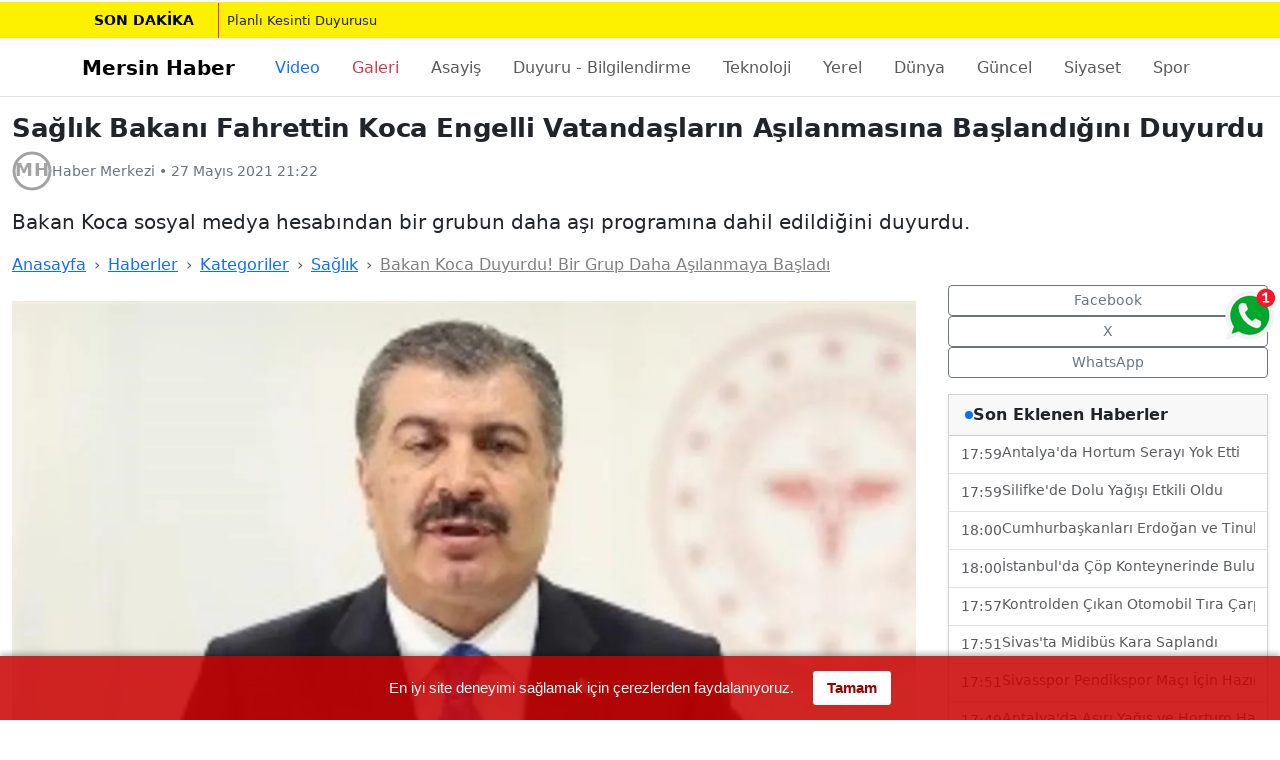

--- FILE ---
content_type: text/html; charset=utf-8
request_url: https://www.mersinhaber.com/haber-saglik-bakani-fahrettin-koca-engelli-vatandaslarin-asilanmasina-baslandigini-duyurdu/402807
body_size: 19319
content:
<!doctype html><html lang="tr" dir="ltr">
                <head>
                    <!-- V: v3_Layout -->
                    <!-- Preconnect & DNS-Prefetch (görsel CDN ve fontlar) -->
                        <link rel="preconnect" href="https://www.mersinhaber.com/" crossorigin>
                        <link rel="dns-prefetch" href="https://www.mersinhaber.com/">
                    <link rel="dns-prefetch" href="https://fonts.gstatic.com">
                    <link rel="dns-prefetch" href="https://fonts.googleapis.com">
                    <meta charset="utf-8" />
                    <meta name="viewport" content="width=device-width, initial-scale=1" />
                    <meta name="robots" content="index, follow, max-image-preview:large, max-snippet:-1" />
                    <meta name="X-UA-Compatible" content="IE=edge">
                    <meta property="og:site_name" content="Mersin Haber" />
                    <base href="https://www.mersinhaber.com/" />
                    <!--cpu:https://www.mersinhaber.com/haber-saglik-bakani-fahrettin-koca-engelli-vatandaslarin-asilanmasina-baslandigini-duyurdu/402807-->
<!--cp:1-->
<!--tp:0-->
<!--pab:/-->
<!--prv str:https://www.mersinhaber.com/haber-mersinde-evinin-balkonundan-duserek-agir-yaralanan-cocugun-goruntuleri-guvenlik-kamerasina-yansidi/402806-->
<!--next str:https://www.mersinhaber.com/haber-kilis-elektrik-kesintisi-28-mayis-cuma/402808-->
<link rel="prev" href="https://www.mersinhaber.com/haber-mersinde-evinin-balkonundan-duserek-agir-yaralanan-cocugun-goruntuleri-guvenlik-kamerasina-yansidi/402806" />
<link rel="canonical" href="https://www.mersinhaber.com/haber-saglik-bakani-fahrettin-koca-engelli-vatandaslarin-asilanmasina-baslandigini-duyurdu/402807" />
<link rel="next" href="https://www.mersinhaber.com/haber-kilis-elektrik-kesintisi-28-mayis-cuma/402808" />


                    <!-- Favicon -->
                    <link rel="icon" href="https://www.mersinhaber.com/favicon.svg" type="image/svg+xml" />
                    <link rel="shortcut icon" type="image/x-icon" href="https://www.mersinhaber.com/favicon.ico">
                    
    <!--V: Haber/v3Detay-->
    <title>Sağlık Bakanı Fahrettin Koca Engelli Vatandaşların Aşılanmasına Başlandığını Duyurdu | Mersin Haber - Mersin'den Haberiniz Olsun!</title>
    <meta name="title" content="Sağlık Bakanı Fahrettin Koca Engelli Vatandaşların Aşılanmasına Başlandığını Duyurdu | Mersin Haber - Mersin'den Haberiniz Olsun!">
    <meta name="articleSection" content="news">
    <meta name="pageGeneratedAt" content="2026-01-27T18:08:35+03:00">
    <meta name="dateCreated" content="2021-05-27T21:22:48+03:00">
    <meta name="datePublished" content="2021-05-27T21:22:48+03:00">
    <meta name="dateModified">
    <meta name="description" content="Bakan Koca sosyal medya hesabından bir grubun daha aşı programına dahil edildiğini duyurdu." />
    
    <link rel="amphtml" href="https://www.mersinhaber.com/amp/haber/402807" />
    <!-- Open Graph / Twitter -->
    <meta property="og:type" content="article" />
    <meta property="og:title" content="Sağlık Bakanı Fahrettin Koca Engelli Vatandaşların Aşılanmasına Başlandığını Duyurdu" />
    <meta property="og:description" content="Mersin'den haberiniz olsun! Mersin ve ilçelerinden son dakika ve önemli haberler, gelişmeler olayları sunar." />
        <meta property="og:image" content="https://www.mersinhaber.com/cropp/1200x675/Depo/haber/402807/org/402807.webp" />
        <meta property="og:image:width" content="1200" />
        <meta property="og:image:height" content="675" />
    <meta property="og:url" content="https://www.mersinhaber.com/haber-saglik-bakani-fahrettin-koca-engelli-vatandaslarin-asilanmasina-baslandigini-duyurdu/402807" />
    <meta name="twitter:card" content="summary_large_image" />
    <meta name="twitter:site" content="mersinhaber" />
    <meta name="twitter:title" content="Sağlık Bakanı Fahrettin Koca Engelli Vatandaşların Aşılanmasına Başlandığını Duyurdu" />
    <meta name="twitter:description" content="Mersin'den haberiniz olsun! Mersin ve ilçelerinden son dakika ve önemli haberler, gelişmeler olayları sunar." />
        <meta name="twitter:image" content="https://www.mersinhaber.com/depo/haber/402807/org/402807.jpg" />

    <!-- HERO görselini preload: CLS ve LCP için -->
        <link rel="preload"
              as="image"
              href="https://www.mersinhaber.com/depo/haber/402807/org/402807.jpg"
              imagesrcset="https://www.mersinhaber.com/cropp/1200x675/Depo/haber/402807/org/402807.webp 1200w,
            https://www.mersinhaber.com/cropp/800x450/Depo/haber/402807/org/402807.webp 800w,
            https://www.mersinhaber.com/cropp/480x270/Depo/haber/402807/org/402807.webp 480w"
              imagesizes="(min-width:992px) 960px, (min-width:768px) 720px, 100vw"
              fetchpriority="high" />


    <script type="application/ld+json">{"@type":"WebSite","potentialAction":[{"@type":"SearchAction","queryInput":"required name=query","target":"https://www.mersinhaber.com/arsiv/{query}","@context":{"name":"https://schema.org"}}],"url":"https://www.mersinhaber.com/","@context":{"name":"https://schema.org"}}</script>
<script type="application/ld+json">{"@type":"NewsMediaOrganization","logo":[{"@type":"ImageObject","height":[60],"width":[600],"url":"https://www.mersinhaber.com/Tema/images/logo-01.png","@context":{"name":"https://schema.org"}}],"slogan":"Mersin'den Haberiniz Olsun!","name":"Mersin Haber","sameAs":["https://www.facebook.com/mersinhaber","https://twitter.com/mersinhaber","https://youtube.com/mersinhaber","https://instagram.com/mersinhaber"],"url":"https://www.mersinhaber.com/","@context":{"name":"https://schema.org"}}</script>
<script type="application/ld+json">{"@context":"https://schema.org","@graph":[{"@type":"SiteNavigationElement","name":"Ana Sayfa","url":"https://www.mersinhaber.com/","@id":"https://www.mersinhaber.com/"},{"@type":"SiteNavigationElement","name":"Çeşmeli","url":"https://www.mersinhaber.com/kategori/cesmeli","@id":"https://www.mersinhaber.com/kategori/cesmeli"},{"@type":"SiteNavigationElement","name":"Taşucu","url":"https://www.mersinhaber.com/kategori/tasucu","@id":"https://www.mersinhaber.com/kategori/tasucu"},{"@type":"SiteNavigationElement","name":"Tömük","url":"https://www.mersinhaber.com/kategori/tomuk","@id":"https://www.mersinhaber.com/kategori/tomuk"},{"@type":"SiteNavigationElement","name":"Asayiş","url":"https://www.mersinhaber.com/kategori/asayis","@id":"https://www.mersinhaber.com/kategori/asayis"},{"@type":"SiteNavigationElement","name":"Duyuru - Bilgilendirme","url":"https://www.mersinhaber.com/kategori/duyuru-bilgilendirme","@id":"https://www.mersinhaber.com/kategori/duyuru-bilgilendirme"},{"@type":"SiteNavigationElement","name":"Magazin","url":"https://www.mersinhaber.com/kategori/magazin","@id":"https://www.mersinhaber.com/kategori/magazin"},{"@type":"SiteNavigationElement","name":"Teknoloji","url":"https://www.mersinhaber.com/kategori/teknoloji","@id":"https://www.mersinhaber.com/kategori/teknoloji"},{"@type":"SiteNavigationElement","name":"Yerel","url":"https://www.mersinhaber.com/kategori/yerel","@id":"https://www.mersinhaber.com/kategori/yerel"},{"@type":"SiteNavigationElement","name":"Dünya","url":"https://www.mersinhaber.com/kategori/dunya","@id":"https://www.mersinhaber.com/kategori/dunya"},{"@type":"SiteNavigationElement","name":"Güncel","url":"https://www.mersinhaber.com/kategori/guncel","@id":"https://www.mersinhaber.com/kategori/guncel"},{"@type":"SiteNavigationElement","name":"Siyaset","url":"https://www.mersinhaber.com/kategori/siyaset","@id":"https://www.mersinhaber.com/kategori/siyaset"},{"@type":"SiteNavigationElement","name":"Spor","url":"https://www.mersinhaber.com/kategori/spor","@id":"https://www.mersinhaber.com/kategori/spor"},{"@type":"SiteNavigationElement","name":"Ekonomi","url":"https://www.mersinhaber.com/kategori/ekonomi","@id":"https://www.mersinhaber.com/kategori/ekonomi"},{"@type":"SiteNavigationElement","name":"Eğitim","url":"https://www.mersinhaber.com/kategori/egitim","@id":"https://www.mersinhaber.com/kategori/egitim"},{"@type":"SiteNavigationElement","name":"Sağlık","url":"https://www.mersinhaber.com/kategori/saglik","@id":"https://www.mersinhaber.com/kategori/saglik"},{"@type":"SiteNavigationElement","name":"Yaşam","url":"https://www.mersinhaber.com/kategori/yasam","@id":"https://www.mersinhaber.com/kategori/yasam"},{"@type":"SiteNavigationElement","name":"Adana","url":"https://www.mersinhaber.com/kategori/adana","@id":"https://www.mersinhaber.com/kategori/adana"},{"@type":"SiteNavigationElement","name":"Akdeniz","url":"https://www.mersinhaber.com/kategori/akdeniz","@id":"https://www.mersinhaber.com/kategori/akdeniz"},{"@type":"SiteNavigationElement","name":"Anamur","url":"https://www.mersinhaber.com/kategori/anamur","@id":"https://www.mersinhaber.com/kategori/anamur"},{"@type":"SiteNavigationElement","name":"Aydıncık","url":"https://www.mersinhaber.com/kategori/aydincik","@id":"https://www.mersinhaber.com/kategori/aydincik"},{"@type":"SiteNavigationElement","name":"Bozyazı","url":"https://www.mersinhaber.com/kategori/bozyazi","@id":"https://www.mersinhaber.com/kategori/bozyazi"},{"@type":"SiteNavigationElement","name":"Çamlıyayla","url":"https://www.mersinhaber.com/kategori/camliyayla","@id":"https://www.mersinhaber.com/kategori/camliyayla"},{"@type":"SiteNavigationElement","name":"Erdemli","url":"https://www.mersinhaber.com/kategori/erdemli","@id":"https://www.mersinhaber.com/kategori/erdemli"},{"@type":"SiteNavigationElement","name":"SGK SSK BAĞ-KUR Bilgilendirme","url":"https://www.mersinhaber.com/kategori/sgk-ssk-bagkur-bilgilendirme","@id":"https://www.mersinhaber.com/kategori/sgk-ssk-bagkur-bilgilendirme"},{"@type":"SiteNavigationElement","name":"Gülnar","url":"https://www.mersinhaber.com/kategori/gulnar","@id":"https://www.mersinhaber.com/kategori/gulnar"},{"@type":"SiteNavigationElement","name":"Mezitli","url":"https://www.mersinhaber.com/kategori/mezitli","@id":"https://www.mersinhaber.com/kategori/mezitli"},{"@type":"SiteNavigationElement","name":"Mut","url":"https://www.mersinhaber.com/kategori/mut","@id":"https://www.mersinhaber.com/kategori/mut"},{"@type":"SiteNavigationElement","name":"Silifke","url":"https://www.mersinhaber.com/kategori/silifke","@id":"https://www.mersinhaber.com/kategori/silifke"},{"@type":"SiteNavigationElement","name":"Tarsus","url":"https://www.mersinhaber.com/kategori/tarsus","@id":"https://www.mersinhaber.com/kategori/tarsus"},{"@type":"SiteNavigationElement","name":"Toroslar","url":"https://www.mersinhaber.com/kategori/toroslar","@id":"https://www.mersinhaber.com/kategori/toroslar"},{"@type":"SiteNavigationElement","name":"Yenişehir","url":"https://www.mersinhaber.com/kategori/yenisehir","@id":"https://www.mersinhaber.com/kategori/yenisehir"},{"@type":"SiteNavigationElement","name":"İş - Meslek - Personel","url":"https://www.mersinhaber.com/kategori/is-meslek-personel","@id":"https://www.mersinhaber.com/kategori/is-meslek-personel"},{"@type":"SiteNavigationElement","name":"Kültür Sanat","url":"https://www.mersinhaber.com/kategori/kultur-sanat","@id":"https://www.mersinhaber.com/kategori/kultur-sanat"},{"@type":"SiteNavigationElement","name":"Blog","url":"https://www.mersinhaber.com/kategori/blog","@id":"https://www.mersinhaber.com/kategori/blog"}]}</script>
<script type="application/ld+json">{"@type":"BreadcrumbList","itemListElement":[{"@type":"ListItem","item":[{"@type":"Thing","name":"Ana Sayfa","@context":{"name":"https://schema.org"},"@id":"https://www.mersinhaber.com/"}],"position":[1],"@context":{"name":"https://schema.org"}},{"@type":"ListItem","item":[{"@type":"Thing","name":"Sağlık","@context":{"name":"https://schema.org"},"@id":"https://www.mersinhaber.com/kategori/saglik"}],"position":[2],"@context":{"name":"https://schema.org"}}],"@context":{"name":"https://schema.org"}}</script>
<script type="application/ld+json">{"@type":"NewsArticle","articleBody":["Koca yaptığı paylaşımla \"Aşı programımızda öncelikli bir grubu daha aşılamaya başlıyoruz. Bugünden itibaren tam bağımlı orta düzey ve ağır engelli vatandaşlarımızın aşılanması başlıyor. Bu güce güvenin.\" dedi."],"articleSection":"Sağlık","author":[{"@type":"Person","name":"Aslı YILDIRIM GERÇEK","url":"https://www.mersinhaber.com/","@context":{"name":"https://schema.org"}}],"dateModified":"2021-05-27T21:22:48+03:00","datePublished":"2021-05-27T21:22:48+03:00","headline":"Sağlık Bakanı Fahrettin Koca Engelli Vatandaşların Aşılanmasına Başlandığını Duyurdu","inLanguage":"tr-TR","isAccessibleForFree":[true],"isFamilyFriendly":[true],"publisher":[{"@type":"Organization","logo":[{"@type":"ImageObject","height":[60],"width":[600],"url":"https://www.mersinhaber.com/Tema/images/logo-01.png","@context":{"name":"https://schema.org"}}],"name":"Mersin Haber","@context":{"name":"https://schema.org"}}],"description":"Bakan Koca sosyal medya hesabından bir grubun daha aşı programına dahil edildiğini duyurdu.","image":[{"@type":"ImageObject","height":[675],"width":[1200],"url":"https://www.mersinhaber.com/cropp/1200x675/depo/haber/402807/org/402807.webp","@context":{"name":"https://schema.org"}}],"mainEntityOfPage":"https://www.mersinhaber.com/haber-saglik-bakani-fahrettin-koca-engelli-vatandaslarin-asilanmasina-baslandigini-duyurdu/402807","@context":{"name":"https://schema.org"}}</script>





                    
                    <link rel="preload" as="style" href="/tema/bootstrap-5-3-8/css/bootstrap.min.css?vs=260119140446" /><link rel="stylesheet" href="/tema/bootstrap-5-3-8/css/bootstrap.min.css?vs=260119140446" media="print" onload="this.media='all';this.onload=null;" />
<link rel="preload" as="style" href="/tema/fa/css/all.min.css?vs=260119140446" /><link rel="stylesheet" href="/tema/fa/css/all.min.css?vs=260119140446" media="print" onload="this.media='all';this.onload=null;" />
<link rel="preload" as="style" href="/tema/v3.style.min.css?vs=260119140446" /><link rel="stylesheet" href="/tema/v3.style.min.css?vs=260119140446" media="print" onload="this.media='all';this.onload=null;" />
<link rel="preload" as="style" href="/tema/serviceapis.min.css?vs=260119140446" /><link rel="stylesheet" href="/tema/serviceapis.min.css?vs=260119140446" media="print" onload="this.media='all';this.onload=null;" />


                    
                    <noscript>
                        <link rel="stylesheet" href="/tema/bootstrap-5-3-8/css/bootstrap.min.css?vs=260119140446" />
<link rel="stylesheet" href="/tema/fa/css/all.min.css?vs=260119140446" />
<link rel="stylesheet" href="/tema/v3.style.min.css?vs=260119140446" />
<link rel="stylesheet" href="/tema/serviceapis.min.css?vs=260119140446" />

                    </noscript>

                    
                    <link rel="preload" as="script" href="/scripts/jquery.min.js?vs=260119140446" /><script src="/scripts/jquery.min.js?vs=260119140446" defer></script>
<link rel="preload" as="script" href="/tema/js/downdate.min.js?vs=260119140446" /><script src="/tema/js/downdate.min.js?vs=260119140446" defer></script>
<link rel="preload" as="script" href="/scripts/tim-notice.min.js?vs=260119140446" /><script src="/scripts/tim-notice.min.js?vs=260119140446" defer></script>



                    <!--Head Code-->

<meta name="p:domain_verify" content="286626177d0dbfeac149c66ab0eb9f37"/>
<meta property="fb:pages" content="140414949305980" />

<link href="https://plus.google.com/110125100121868092239" rel="publisher" />
<script type="text/javascript" async defer
  src="https://apis.google.com/js/platform.js?publisherid=110125100121868092239">
</script>


<script>(function() {
  var _fbq = window._fbq || (window._fbq = []);
  if (!_fbq.loaded) {
    var fbds = document.createElement('script');
    fbds.async = true;
    fbds.src = '//connect.facebook.net/en_US/fbds.js';
    var s = document.getElementsByTagName('script')[0];
    s.parentNode.insertBefore(fbds, s);
    _fbq.loaded = true;
  }
  _fbq.push(['addPixelId', '741793349271325']);
})();
window._fbq = window._fbq || [];
window._fbq.push(['track', 'PixelInitialized', {}]);
</script>
<noscript><img height="1" width="1" alt="" style="display:none" src="https://www.facebook.com/tr?id=741793349271325&amp;ev=PixelInitialized" /></noscript>
<script type="text/javascript" async defer
  src="https://apis.google.com/js/platform.js?publisherid=101384579176416914635">
</script>
<link href="https://plus.google.com/101384579176416914635/posts" rel="author"/>

<div id="fb-root"></div>
<script>(function(d, s, id) {
  var js, fjs = d.getElementsByTagName(s)[0];
  if (d.getElementById(id)) return;
  js = d.createElement(s); js.id = id;
  js.src = 'https://connect.facebook.net/tr_TR/sdk.js#xfbml=1&version=v2.11&appId=1776732855898426&autoLogAppEvents=1';
  fjs.parentNode.insertBefore(js, fjs);
}(document, 'script', 'facebook-jssdk'));</script>


<!-- Google tag (gtag.js) -->
<script async src="https://www.googletagmanager.com/gtag/js?id=G-V310DHM5RP"></script>
<script>
  window.dataLayer = window.dataLayer || [];
  function gtag(){dataLayer.push(arguments);}
  gtag('js', new Date());

  gtag('config', 'G-V310DHM5RP');
</script>


                    

    <style>
        .none { display:none; }

        .notBar {
            position: fixed;
            top: 150px;
            left: 50%;
            width: 430px;
            max-width: 90%;
            transform: translateX(-50%);
            z-index: 10003;
            background-color: #ffffff;
            padding: 0 0 10px 0;
            box-shadow: 0 0 5px rgba(0,0,0,0.75);
            -webkit-transform: translateY(-355px);
            -webkit-animation: slideDown 2.5s 1.5s 1 ease forwards;
        }

        .n-logo {
            width: 100%;
            background: url(https://www.mersinhaber.com/Tema/images/mobil-logo.png) #d60101 no-repeat center center;
            background-size: contain;
            height: 55px;
            padding: 6px 0;
        }

        .notBar .txt {
            width: 100%;
            padding: 10px 20px;
            box-sizing: border-box;
            font-weight: 700;
            color: #333332;
            font-size: 15px;
            text-align: center;
        }

        .notBar .btns {
            width: 100%;
            text-align: center;
            padding-bottom: 5px;
        }

        .notBar .btns .btn {
            display: inline-block;
            width: 125px;
            height: 35px;
            line-height: 35px;
            color: #ffffff;
            background-color: #01b445;
            text-align: center;
            font-size: 16px;
            border: none;
            cursor: pointer;
            margin: 0 2px;
            transition: all .3s ease;
        }

        .notBar .btns .btn:hover {
            background-color: #058c38;
        }

        .notBar .btns .btn.grey {
            background-color: #b7b7b7;
        }

        .notBar .btns .btn.grey:hover {
            background-color: #a1a0a0;
        }

        @-webkit-keyframes slideDown {
            0% { -webkit-transform: translateY(-155px); }
            10%, 100% { -webkit-transform: translateY(0px); }
        }
    </style>
    <!-- OneSignal (VERSİYONA DOKUNULMADI) -->
    <script src="https://cdn.onesignal.com/sdks/OneSignalSDK.js" async='async'></script>
    <script>
        var OneSignal = window.OneSignal || [];

        OneSignal.push(["init", {
            appId: "cfd4f88e-00dd-4dd3-bf82-66a8edfc6aac",
            autoRegister: true,
            safari_web_id: "web.onesignal.auto.0d033746-9b8a-4e2f-a0e7-88cee0acb9dd",

            promptOptions: {
                siteName: "Mersin Haber",
                actionMessage: "size yeni haberleri bildirmek ve haberdar etmek istiyor.",
                exampleNotificationTitle: "Merhaba",
                exampleNotificationMessage: "Teşekkür ederiz, sizi en yeni gelişmelerden anında haberdar edeceğiz.",
                exampleNotificationCaption: "Bu özelliği dilediğiniz zaman kapatabilirsiniz",
                acceptButtonText: "HABER VERSİN",
                cancelButtonText: "İlgilenmiyorum"
            },

            notifyButton: {
                enable: false,
                displayPredicate: function () {
                    return OneSignal.isPushNotificationsEnabled().then(function (isEnabled) {
                        return !isEnabled;
                    });
                },
                size: "medium",
                theme: "default",
                position: "bottom-right",
                prenotify: true,
                showCredit: true,
                text: {
                    "tip.state.unsubscribed": "Anında haberdar et",
                    "tip.state.subscribed": "Takip ettiniz",
                    "tip.state.blocked": "Bildirimleri kapattınız",
                    "message.prenotify": "Tıkla ve takip et",
                    "message.action.subscribed": "Takip ettiğiniz için ",
                    "message.action.resubscribed": "Hoşgeldin, bildirimleri alacaksın",
                    "message.action.unsubscribed": "Hoşcakal, yine takip etmen dileğiyle"
                }
            },

            persistNotification: true
        }]);
    </script>




                    <link rel="alternate" type="application/rss+xml" title="Mersin Haber - Ana RSS Akışı" href="https://www.mersinhaber.com/sitemap/rss" />
                    <link rel="alternate" type="application/rss+xml" title="Mersin Haber - Son Haberler" href="https://www.mersinhaber.com/sitemap/news" />
                    <link rel="alternate" type="application/rss+xml" title="Mersin Haber - Videolar" href="https://www.mersinhaber.com/sitemap/video" />
                    <link rel="alternate" type="application/rss+xml" title="Mersin Haber - Foto Galeriler" href="https://www.mersinhaber.com/sitemap/fotogaleri" />
                    <link rel="alternate" type="application/rss+xml" title="Mersin Haber - İlanlar" href="https://www.mersinhaber.com/sitemap/ilan" />
                    <link rel="alternate" type="application/rss+xml" title="Mersin Haber - Yorumlar" href="https://www.mersinhaber.com/sitemap/yorum" />

                </head>
<body>

    <!--banner:210 : AllView -->
    <!--banner:211 : AllView -->

    <!-- SON DAKİKA (BS 5.3) -->
    <div id="last-minute" class="last-minute lm-hidden lm-shine" role="status" aria-live="polite">
        <div class="container px-0">
            <div class="d-flex align-items-center flex-wrap fw-bold px-2 overflow-hidden" style="min-height:36px;">
                <a id="lm-badge"
                   href="#"
                   class="image title text-decoration-none px-2 px-sm-3 me-2 text-nowrap">
                    SON&nbsp;DAKİKA
                </a>
                <a id="lm-text"
                   href="#"
                   rel="nofollow noopener"
                   class="flex-grow-1 text-reset text-decoration-none border-start border-1 border-danger ps-2 fw-normal text-truncate"
                   style="min-width:0; overflow:hidden; text-overflow:ellipsis; white-space:nowrap;">
                </a>
            </div>
        </div>
    </div>


    <!--banner:212 : AllView -->
    <!--banner:213 : AllView -->



    <header class="border-bottom">
        <nav class="navbar navbar-expand-lg bg-white" aria-label="Ana Menü">
            <div class="container">
                <a class="navbar-brand fw-bold" href="https://www.mersinhaber.com/">Mersin Haber</a>

                <button class="navbar-toggler" type="button" data-bs-toggle="collapse" data-bs-target="#navMain"
                        aria-controls="navMain" aria-expanded="false" aria-label="Menüyü Aç">
                    <span class="navbar-toggler-icon"></span>
                </button>

                <div class="collapse navbar-collapse" id="navMain">
                    <!-- SARMALAYICI: genişlemeyi engeller, scroll burada -->
                    <div class="nav-scroll-wrap w-100">
                        <ul class="navbar-nav ms-0 flex-lg-row flex-nowrap ps-2 pe-2">
                            <li class="nav-item flex-shrink-0"><a class="nav-link px-3 text-primary" title="Videolar" href="/video">Video</a></li>
                            <li class="nav-item flex-shrink-0"><a class="nav-link px-3 text-danger" title="Foto Galeri" href="/galeri">Galeri</a></li>
                                <li class="nav-item flex-shrink-0">
                                    <a class="nav-link px-3" href="https://www.mersinhaber.com/kategori/asayis">Asayiş</a>
                                </li>
                                <li class="nav-item flex-shrink-0">
                                    <a class="nav-link px-3" href="https://www.mersinhaber.com/kategori/duyuru-bilgilendirme">Duyuru - Bilgilendirme</a>
                                </li>
                                <li class="nav-item flex-shrink-0">
                                    <a class="nav-link px-3" href="https://www.mersinhaber.com/kategori/teknoloji">Teknoloji</a>
                                </li>
                                <li class="nav-item flex-shrink-0">
                                    <a class="nav-link px-3" href="https://www.mersinhaber.com/kategori/yerel">Yerel</a>
                                </li>
                                <li class="nav-item flex-shrink-0">
                                    <a class="nav-link px-3" href="https://www.mersinhaber.com/kategori/dunya">D&#252;nya</a>
                                </li>
                                <li class="nav-item flex-shrink-0">
                                    <a class="nav-link px-3" href="https://www.mersinhaber.com/kategori/guncel">G&#252;ncel</a>
                                </li>
                                <li class="nav-item flex-shrink-0">
                                    <a class="nav-link px-3" href="https://www.mersinhaber.com/kategori/siyaset">Siyaset</a>
                                </li>
                                <li class="nav-item flex-shrink-0">
                                    <a class="nav-link px-3" href="https://www.mersinhaber.com/kategori/spor">Spor</a>
                                </li>
                                <li class="nav-item flex-shrink-0">
                                    <a class="nav-link px-3" href="https://www.mersinhaber.com/kategori/egitim">Eğitim</a>
                                </li>
                                <li class="nav-item flex-shrink-0">
                                    <a class="nav-link px-3" href="https://www.mersinhaber.com/kategori/saglik">Sağlık</a>
                                </li>
                                <li class="nav-item flex-shrink-0">
                                    <a class="nav-link px-3" href="https://www.mersinhaber.com/kategori/yasam">Yaşam</a>
                                </li>
                                <li class="nav-item flex-shrink-0">
                                    <a class="nav-link px-3" href="https://www.mersinhaber.com/kategori/adana">Adana</a>
                                </li>
                                <li class="nav-item flex-shrink-0">
                                    <a class="nav-link px-3" href="https://www.mersinhaber.com/kategori/akdeniz">Akdeniz</a>
                                </li>
                                <li class="nav-item flex-shrink-0">
                                    <a class="nav-link px-3" href="https://www.mersinhaber.com/kategori/anamur">Anamur</a>
                                </li>
                                <li class="nav-item flex-shrink-0">
                                    <a class="nav-link px-3" href="https://www.mersinhaber.com/kategori/aydincik">Aydıncık</a>
                                </li>
                        </ul>
                    </div>
                </div>
            </div>
        </nav>
    </header>

    <!--banner:214 : AllView -->
    <!--banner:215 : AllView -->

    




<main id="main" class="py-3" itemscope itemtype="https://schema.org/NewsArticle">
    <div class="container container-article">
        <header>
            <h1 class="h2 fw-bold" itemprop="headline" property="headline">Sağlık Bakanı Fahrettin Koca Engelli Vatandaşların Aşılanmasına Başlandığını Duyurdu</h1>
            <div class="d-flex align-items-center gap-2 byline mt-2">

                <img src="https://www.mersinhaber.com/depo/mh.svg" alt="Editör profil fotoğrafı" width="40" height="40" loading="lazy" decoding="async" />

                <div class="article-meta">
                    <small>
                        <span itemprop="author" itemscope itemtype="https://schema.org/Person">
                            <span itemprop="name">Haber Merkezi</span>
                        </span>
                        •
                        <time itemprop="datePublished" datetime="2021-05-27T21:22:48">27 Mayıs 2021 21:22</time>
                    </small>
                </div>
            </div>

            <!-- Kısa özet (spot) -->
                <p class="mt-3 lead" itemprop="description" property="description">Bakan Koca sosyal medya hesabından bir grubun daha aşı programına dahil edildiğini duyurdu.</p>
        </header>

    </div>




    <div class="container container-article">

        <!-- Breadcrumb (Şema: BreadcrumbList) -->
        <nav aria-label="İçerik Yolu">
            <ol class="breadcrumb small mb-2">
                <li class="breadcrumb-item"><a href="https://www.mersinhaber.com/" title="Anasayfa">Anasayfa</a></li>
                <li class="breadcrumb-item"><a href="https://www.mersinhaber.com/haber" title="Haberler">Haberler</a></li>
                <li class="breadcrumb-item"><a href="https://www.mersinhaber.com/kategori" title="Kategoriler">Kategoriler</a></li>

                        <li class="breadcrumb-item"><a href="https://www.mersinhaber.com/kategori/saglik">Sağlık</a></li>
                <li class="breadcrumb-item active text-truncate  d-none d-md-block" aria-current="page">
                    <a href="https://www.mersinhaber.com/haber-saglik-bakani-fahrettin-koca-engelli-vatandaslarin-asilanmasina-baslandigini-duyurdu/402807" title="Sağlık Bakanı Fahrettin Koca Engelli Vatandaşların Aşılanmasına Başlandığını Duyurdu" class="text-black-50">
                        Bakan Koca Duyurdu! Bir Grup Daha Aşılanmaya Başladı
                    </a>
                </li>
            </ol>
        </nav>
        <!-- Başlık & Meta -->
        <article class="content-grid">
            <div>

                <!--banner:220 : AllView -->

                <!-- HERO görsel (en-boy sabit → CLS yok) -->
                    <figure class="mt-3">
                        <div class="ratio ratio-16x9">
                            <img itemprop="image" property="image" src="https://www.mersinhaber.com/depo/haber/402807/org/402807.jpg"
                                 srcset="https://www.mersinhaber.com/cropp/480x270/Depo/haber/402807/org/402807.webp 480w, https://www.mersinhaber.com/cropp/800x450/Depo/haber/402807/org/402807.webp 800w, https://www.mersinhaber.com/cropp/1200x675/Depo/haber/402807/org/402807.webp 1200w"
                                 sizes="(min-width:992px) 960px, (min-width:768px) 720px, 100vw"
                                 alt="Sağlık Bakanı Fahrettin Koca Engelli Vatandaşların Aşılanmasına Başlandığını Duyurdu"
                                 class="object-fit-cover"
                                 width="1200" height="675"
                                 fetchpriority="high"
                                 decoding="async" />
                        </div>
                        
                            <figcaption class="figure-caption mt-1" itemprop="description" property="description" >Bakan Koca sosyal medya hesabından bir grubun daha aşı programına dahil edildiğini duyurdu.</figcaption>
                    </figure>

                <!-- Paylaşım (mobilde üstte) -->
                <div class="d-lg-none my-3 d-flex gap-2">
                    <a class="btn btn-outline-secondary btn-sm" rel="nofollow" href="https://www.facebook.com/sharer/sharer.php?u=https%3A%2F%2Fwww.mersinhaber.com%2Fhaber-saglik-bakani-fahrettin-koca-engelli-vatandaslarin-asilanmasina-baslandigini-duyurdu%2F402807">Facebook</a>
                    <a class="btn btn-outline-secondary btn-sm" rel="nofollow" href="https://twitter.com/intent/tweet?url=https%3A%2F%2Fwww.mersinhaber.com%2Fhaber-saglik-bakani-fahrettin-koca-engelli-vatandaslarin-asilanmasina-baslandigini-duyurdu%2F402807&text=Sa%C4%9Fl%C4%B1k%20Bakan%C4%B1%20Fahrettin%20Koca%20Engelli%20Vatanda%C5%9Flar%C4%B1n%20A%C5%9F%C4%B1lanmas%C4%B1na%20Ba%C5%9Fland%C4%B1%C4%9F%C4%B1n%C4%B1%20Duyurdu">X</a>
                    <a class="btn btn-outline-secondary btn-sm" rel="nofollow" href="https://api.whatsapp.com/send?text=Sa%C4%9Fl%C4%B1k%20Bakan%C4%B1%20Fahrettin%20Koca%20Engelli%20Vatanda%C5%9Flar%C4%B1n%20A%C5%9F%C4%B1lanmas%C4%B1na%20Ba%C5%9Fland%C4%B1%C4%9F%C4%B1n%C4%B1%20Duyurdu%20https%3A%2F%2Fwww.mersinhaber.com%2Fhaber-saglik-bakani-fahrettin-koca-engelli-vatandaslarin-asilanmasina-baslandigini-duyurdu%2F402807">WhatsApp</a>
                </div>


                <!--banner:230 : AllView -->    <div>
        <div class="ads-slot p-2">
            <div style="text-align: center; margin: 20px 0;">

  <style>
    /* Buton Stilleri */
    .gnews-follow-btn {
      display: inline-flex;
      align-items: center;
      justify-content: center;
      gap: 10px;
      background-color: #ffffff;
      color: #202124;
      border: 1px solid #dadce0;
      border-radius: 24px;
      padding: 10px 20px;
      font-family: -apple-system, BlinkMacSystemFont, 'Segoe UI', Roboto, Helvetica, Arial, sans-serif;
      font-size: 14px;
      font-weight: 500;
      text-decoration: none;
      transition: all 0.3s ease;
      box-shadow: 0 1px 2px rgba(60,64,67,0.3);
    }

    /* Hover (Üzerine gelince) Efekti */
    .gnews-follow-btn:hover {
      background-color: #f8f9fa;
      box-shadow: 0 1px 3px rgba(60,64,67,0.3), 0 4px 8px 3px rgba(60,64,67,0.15);
      border-color: #d2e3fc;
    }

    /* İkon Boyutu */
    .gnews-icon {
      width: 24px;
      height: 24px;
    }
  </style>

  <a href="https://news.google.com/publications/CAAqKggKIiRDQklTRlFnTWFoRUtEMjFsY25OcGJtaGhZbVZ5TG1OdmJTZ0FQAQ?hl=tr&gl=TR&ceid=TR%3Atr" target="_blank" rel="noopener noreferrer" class="gnews-follow-btn" title="Google News'te Takip Et">
    
    <svg class="gnews-icon" viewBox="0 0 24 24" xmlns="http://www.w3.org/2000/svg">
      <path d="M20 2H4c-1.1 0-2 .9-2 2v16c0 1.1.9 2 2 2h16c1.1 0 2-.9 2-2V4c0-1.1-.9-2-2-2zm-6 16h-2v-2h2v2zm0-4h-2v-2h2v2zm0-4h-2V8h2v2zm4 8h-2v-2h2v2zm0-4h-2v-2h2v2zm0-4h-2V8h2v2zM8 18H6v-2h2v2zm0-4H6v-2h2v2zm0-4H6V8h2v2z" fill="#1967D2"/>
    </svg>
    
    <span>Google News'te Abone Ol</span>
  </a>

</div>
        </div>
    </div>
<!--/banner:230 -->



                <!-- Gövde -->
                <div>
                    <time class="downdate"
                          data-time="2021-05-27T21:22:48+03:00"
                          datetime="2021-05-27T21:22:48+03:00"
                          title="27 Mayıs 2021 21:22"
                          aria-label="27 Mayıs 2021 21:22">27 Mayıs 2021 21:22</time>
                    </div>
                    <div class="prose" itemprop="articleBody" property="articleBody">

                        <p>Koca yaptığı paylaşımla "Aşı programımızda öncelikli bir grubu daha aşılamaya başlıyoruz. Bugünden itibaren tam bağımlı orta düzey ve ağır engelli vatandaşlarımızın aşılanması başlıyor. Bu güce güvenin." dedi.</p><p><img alt="" src="https://www.mersinhaber.com/Depo/FotoArsiv/1757.jpg" /></p> 
                    </div>

                    <div class="mt-2">


                    </div>


                    <div class="mt-2">
                        

<div class="row gx-3 px-0 mt-4 prev-next-nav">

        
            <div class="col-6 mb-3">
                <a href="https://www.mersinhaber.com/haber-mersinde-evinin-balkonundan-duserek-agir-yaralanan-cocugun-goruntuleri-guvenlik-kamerasina-yansidi/402806"
                   title="Mersin&#39;de Evinin Balkonundan D&#252;şerek Ağır Yaralanan &#199;ocuğun G&#246;r&#252;nt&#252;leri G&#252;venlik Kamerasına Yansıdı"
                   class="d-flex align-items-center border rounded-3 p-2 text-decoration-none h-100">
                    <img src="https://www.mersinhaber.com/cropp/72x41/Depo/haber/402806/org/402806.webp"
                         alt="Mersin&#39;de Evinin Balkonundan D&#252;şerek Ağır Yaralanan &#199;ocuğun G&#246;r&#252;nt&#252;leri G&#252;venlik Kamerasına Yansıdı"
                         class="thumb me-2"
                         loading="lazy">
                    <div class="flex-grow-1">
                        
                        <div class="title fw-semibold line-clamp-2">Mersin&#39;de Evinin Balkonundan D&#252;şerek Ağır Yaralanan &#199;ocuğun G&#246;r&#252;nt&#252;leri G&#252;venlik Kamerasına Yansıdı</div>
                    </div>
                </a>
            </div>
                    <div class="col-6 mb-3">
                <a href="https://www.mersinhaber.com/haber-kilis-elektrik-kesintisi-28-mayis-cuma/402808"
                   title="Kilis Elektrik Kesintisi 28 Mayıs Cuma"
                   class="d-flex align-items-center justify-content-end border rounded-3 p-2 text-decoration-none h-100">
                    <div class="flex-grow-1 text-end">
                        
                        <div class="title fw-semibold line-clamp-2">Kilis Elektrik Kesintisi 28 Mayıs Cuma</div>
                    </div>
                    <img src="https://www.mersinhaber.com/cropp/72x41/Depo/haber/402808/org/402808.webp"
                         alt="Kilis Elektrik Kesintisi 28 Mayıs Cuma"
                         class="thumb ms-2"
                         loading="lazy">
                </a>
            </div>
    </div>




                    </div>


                    <!-- Şehirler -->
                        <div class="mt-4" aria-label="Sehirler">
                                <a class="btn btn-light btn-sm me-1 mb-1 tag" target="_blank" title="Mersin Haberleri" href="https://www.mersinhaber.com/sehir/mersin">Mersin</a>
                        </div>

                    <!-- Etiketler -->
                        <div class="mt-4" aria-label="Etiketler">
                                <a class="btn btn-light btn-sm me-1 mb-1 tag" target="_blank" title="Aşı Haberleri" href="https://www.mersinhaber.com/haberleri/asi">#Aşı</a>
                                <a class="btn btn-light btn-sm me-1 mb-1 tag" target="_blank" title="Engelli Haberleri" href="https://www.mersinhaber.com/haberleri/engelli">#Engelli</a>
                                <a class="btn btn-light btn-sm me-1 mb-1 tag" target="_blank" title="Fahrettin Koca Haberleri" href="https://www.mersinhaber.com/haberleri/fahrettin-koca">#Fahrettin Koca</a>
                                <a class="btn btn-light btn-sm me-1 mb-1 tag" target="_blank" title="Sağlık Bakanı Fahrettin Koca Haberleri" href="https://www.mersinhaber.com/haberleri/saglik-bakani-fahrettin-koca">#Sağlık Bakanı Fahrettin Koca</a>
                        </div>
                    <div class="mt-2">
                        <span class="label label-default text-dark-emphasis">
                            <b>Kaynak:</b> Mersin Haber
                        </span>
                    </div>

                    <!--banner:240 : AllView -->

                    <!-- Etiketler -->
                    <!-- Foto Galeri (lazy) -->
                    <!-- Video gömme -->
                    <!-- Önceki / Sonraki -->
                    <!-- Yorum Önizleme -->
                    <!-- İlgili Haberler -->


                    <section class="mt-5 ilgi-box" aria-label="İlgili Haberler" data-tip="Haber" data-id="402807">
                        <h2 class="h5 mb-3">İlgili Haberler</h2>
                        <div class="row g-3 items"></div>
                    </section>


                    <!--banner:250 : AllView -->

                </div>

                <!-- SAĞ SÜTUN -->
                

<aside class="pt-3 pt-lg-0">

    

    <div class="sticky-share">
            <div class="d-none d-lg-flex flex-column gap-2 mb-3" aria-label="Hızlı Paylaş">
                <a class="btn btn-outline-secondary btn-sm" rel="nofollow" href="https://www.facebook.com/sharer/sharer.php?u=https%3A%2F%2Fwww.mersinhaber.com%2Fhaber-saglik-bakani-fahrettin-koca-engelli-vatandaslarin-asilanmasina-baslandigini-duyurdu%2F402807">Facebook</a>
                <a class="btn btn-outline-secondary btn-sm" rel="nofollow" href="https://twitter.com/intent/tweet?url=https%3A%2F%2Fwww.mersinhaber.com%2Fhaber-saglik-bakani-fahrettin-koca-engelli-vatandaslarin-asilanmasina-baslandigini-duyurdu%2F402807&text=Sa%C4%9Fl%C4%B1k%20Bakan%C4%B1%20Fahrettin%20Koca%20Engelli%20Vatanda%C5%9Flar%C4%B1n%20A%C5%9F%C4%B1lanmas%C4%B1na%20Ba%C5%9Fland%C4%B1%C4%9F%C4%B1n%C4%B1%20Duyurdu">X</a>
                <a class="btn btn-outline-secondary btn-sm" rel="nofollow" href="https://api.whatsapp.com/send?text=Sa%C4%9Fl%C4%B1k%20Bakan%C4%B1%20Fahrettin%20Koca%20Engelli%20Vatanda%C5%9Flar%C4%B1n%20A%C5%9F%C4%B1lanmas%C4%B1na%20Ba%C5%9Fland%C4%B1%C4%9F%C4%B1n%C4%B1%20Duyurdu%20https%3A%2F%2Fwww.mersinhaber.com%2Fhaber-saglik-bakani-fahrettin-koca-engelli-vatandaslarin-asilanmasina-baslandigini-duyurdu%2F402807">WhatsApp</a>
            </div>



        <!-- Reklam Yerleri (Banner/BannerYer)  :contentReference[oaicite:6]{index=6} -->
        

        <aside class="card shadow-sm sidebar-news sticky-lg-top rounded-0" style="top:1rem;">
            <div class="card-header py-2">
                <div class="d-flex align-items-center gap-2">
                    <span class="rounded-circle d-inline-block" style="width:8px;height:8px;background:#0d6efd;"></span>
                    <strong>Son Eklenen Haberler</strong>
                </div>
            </div>

                <div class="list-group list-group-flush small">
                        <a class="list-group-item list-group-item-action d-flex align-items-start gap-2"
                           href="https://www.mersinhaber.com/haber-antalya-serikte-hortum-saniyeler-icinde-bir-serayi-yerle-bir-etti/530992" title="Antalya&#39;da Hortum Serayı Yok Etti">
                            <span class="ms-auto text-nowrap text-muted" title="27 Oca 2026 Salı 17:59">17:59</span>
                            <div class="flex-grow-1 lh-sm text-truncate">
                                <span class="line-clamp-2">Antalya&#39;da Hortum Serayı Yok Etti</span>
                            </div>

                        </a>
                        <a class="list-group-item list-group-item-action d-flex align-items-start gap-2"
                           href="https://www.mersinhaber.com/haber-mersin-silifkede-dolu-yagisi-sonrasi-sokaklar-beyaza-burundu/530991" title="Silifke&#39;de Dolu Yağışı Etkili Oldu">
                            <span class="ms-auto text-nowrap text-muted" title="27 Oca 2026 Salı 17:59">17:59</span>
                            <div class="flex-grow-1 lh-sm text-truncate">
                                <span class="line-clamp-2">Silifke&#39;de Dolu Yağışı Etkili Oldu</span>
                            </div>

                        </a>
                        <a class="list-group-item list-group-item-action d-flex align-items-start gap-2"
                           href="https://www.mersinhaber.com/haber-ankarada-cumhurbaskani-erdogan-ile-nijerya-cumhurbaskani-tinubu-bir-araya-geldi/530990" title="Cumhurbaşkanları Erdoğan ve Tinubu G&#246;r&#252;şt&#252;">
                            <span class="ms-auto text-nowrap text-muted" title="27 Oca 2026 Salı 18:00">18:00</span>
                            <div class="flex-grow-1 lh-sm text-truncate">
                                <span class="line-clamp-2">Cumhurbaşkanları Erdoğan ve Tinubu G&#246;r&#252;şt&#252;</span>
                            </div>

                        </a>
                        <a class="list-group-item list-group-item-action d-flex align-items-start gap-2"
                           href="https://www.mersinhaber.com/haber-istanbul-sislide-cop-konteynerinde-bulunan-kadin-cinayetinde-2-supheli-tutuklandi/530989" title="İstanbul&#39;da &#199;&#246;p Konteynerinde Bulunan Ceset Olayı">
                            <span class="ms-auto text-nowrap text-muted" title="27 Oca 2026 Salı 18:00">18:00</span>
                            <div class="flex-grow-1 lh-sm text-truncate">
                                <span class="line-clamp-2">İstanbul&#39;da &#199;&#246;p Konteynerinde Bulunan Ceset Olayı</span>
                            </div>

                        </a>
                        <a class="list-group-item list-group-item-action d-flex align-items-start gap-2"
                           href="https://www.mersinhaber.com/haber-eskisehirde-kontrolden-cikan-bir-otomobilin-tira-carpmasi-sonucu-depo-patladi/530980" title="Kontrolden &#199;ıkan Otomobil Tıra &#199;arptı">
                            <span class="ms-auto text-nowrap text-muted" title="27 Oca 2026 Salı 17:57">17:57</span>
                            <div class="flex-grow-1 lh-sm text-truncate">
                                <span class="line-clamp-2">Kontrolden &#199;ıkan Otomobil Tıra &#199;arptı</span>
                            </div>

                        </a>
                        <a class="list-group-item list-group-item-action d-flex align-items-start gap-2"
                           href="https://www.mersinhaber.com/haber-sivas-altinyaylada-yolcu-midibusu-kara-saplandi-muhtar-kurtardi/530967" title="Sivas&#39;ta Midib&#252;s Kara Saplandı">
                            <span class="ms-auto text-nowrap text-muted" title="27 Oca 2026 Salı 17:51">17:51</span>
                            <div class="flex-grow-1 lh-sm text-truncate">
                                <span class="line-clamp-2">Sivas&#39;ta Midib&#252;s Kara Saplandı</span>
                            </div>

                        </a>
                        <a class="list-group-item list-group-item-action d-flex align-items-start gap-2"
                           href="https://www.mersinhaber.com/haber-sivasspor-pendikspor-maci-icin-sivasta-antrenmanlara-devam-ediyor/530964" title="Sivasspor Pendikspor Ma&#231;ı İ&#231;in Hazırlıklar Başladı">
                            <span class="ms-auto text-nowrap text-muted" title="27 Oca 2026 Salı 17:51">17:51</span>
                            <div class="flex-grow-1 lh-sm text-truncate">
                                <span class="line-clamp-2">Sivasspor Pendikspor Ma&#231;ı İ&#231;in Hazırlıklar Başladı</span>
                            </div>

                        </a>
                        <a class="list-group-item list-group-item-action d-flex align-items-start gap-2"
                           href="https://www.mersinhaber.com/haber-antalya-aksuda-yasanan-asiri-yagis-ve-hortum-sonucu-bir-kisi-yaralandi/530959" title="Antalya&#39;da Aşırı Yağış ve Hortum Hasar Verdi">
                            <span class="ms-auto text-nowrap text-muted" title="27 Oca 2026 Salı 17:49">17:49</span>
                            <div class="flex-grow-1 lh-sm text-truncate">
                                <span class="line-clamp-2">Antalya&#39;da Aşırı Yağış ve Hortum Hasar Verdi</span>
                            </div>

                        </a>
                        <a class="list-group-item list-group-item-action d-flex align-items-start gap-2"
                           href="https://www.mersinhaber.com/haber-tuzladaki-geri-donusum-deposunda-yangin-nedeniyle-bolge-dumanla-kaplandi/530958" title="Tuzla&#39;da Geri D&#246;n&#252;ş&#252;m Deposunda Yangın &#199;ıktı">
                            <span class="ms-auto text-nowrap text-muted" title="27 Oca 2026 Salı 17:50">17:50</span>
                            <div class="flex-grow-1 lh-sm text-truncate">
                                <span class="line-clamp-2">Tuzla&#39;da Geri D&#246;n&#252;ş&#252;m Deposunda Yangın &#199;ıktı</span>
                            </div>

                        </a>
                        <a class="list-group-item list-group-item-action d-flex align-items-start gap-2"
                           href="https://www.mersinhaber.com/haber-antalya-aksuda-kardes-kentler-caddesinde-kanalizasyon-hatti-calismasi-basliyor/530957" title="Kardeş Kentler Caddesi&#39;nde Kanalizasyon &#199;alışması">
                            <span class="ms-auto text-nowrap text-muted" title="27 Oca 2026 Salı 17:50">17:50</span>
                            <div class="flex-grow-1 lh-sm text-truncate">
                                <span class="line-clamp-2">Kardeş Kentler Caddesi&#39;nde Kanalizasyon &#199;alışması</span>
                            </div>

                        </a>
                        <a class="list-group-item list-group-item-action d-flex align-items-start gap-2"
                           href="https://www.mersinhaber.com/haber-istanbul-sariyerde-otomobilin-karsi-seride-gecmesi-sonucu-kaza-meydana-geldi/530952" title="Sarıyer&#39;de Trafik Kazası G&#246;r&#252;nt&#252;lendi">
                            <span class="ms-auto text-nowrap text-muted" title="27 Oca 2026 Salı 17:47">17:47</span>
                            <div class="flex-grow-1 lh-sm text-truncate">
                                <span class="line-clamp-2">Sarıyer&#39;de Trafik Kazası G&#246;r&#252;nt&#252;lendi</span>
                            </div>

                        </a>
                        <a class="list-group-item list-group-item-action d-flex align-items-start gap-2"
                           href="https://www.mersinhaber.com/haber-karabukte-gerceklesen-kamyonet-kazasinda-2-kisi-yaralandi/530951" title="Karab&#252;k&#39;te Kamyonet Kazası">
                            <span class="ms-auto text-nowrap text-muted" title="27 Oca 2026 Salı 17:47">17:47</span>
                            <div class="flex-grow-1 lh-sm text-truncate">
                                <span class="line-clamp-2">Karab&#252;k&#39;te Kamyonet Kazası</span>
                            </div>

                        </a>
                        <a class="list-group-item list-group-item-action d-flex align-items-start gap-2"
                           href="https://www.mersinhaber.com/haber-corum-merkezde-comar-barajinda-yol-genisletme-calismalari-devam-ediyor/530946" title="&#199;orum&#39;da &#199;omar Barajı&#39;nda Genişletme &#199;alışmaları">
                            <span class="ms-auto text-nowrap text-muted" title="27 Oca 2026 Salı 17:45">17:45</span>
                            <div class="flex-grow-1 lh-sm text-truncate">
                                <span class="line-clamp-2">&#199;orum&#39;da &#199;omar Barajı&#39;nda Genişletme &#199;alışmaları</span>
                            </div>

                        </a>
                        <a class="list-group-item list-group-item-action d-flex align-items-start gap-2"
                           href="https://www.mersinhaber.com/haber-aydin-nazillide-mezarlikta-agacta-asili-halde-bulunan-veli-gonuloglunun-olumu-uzerine-sorusturma-baslatildi/530939" title="Aydın&#39;da Mezarlıkta Ş&#252;pheli &#214;l&#252; Bulundu">
                            <span class="ms-auto text-nowrap text-muted" title="27 Oca 2026 Salı 17:42">17:42</span>
                            <div class="flex-grow-1 lh-sm text-truncate">
                                <span class="line-clamp-2">Aydın&#39;da Mezarlıkta Ş&#252;pheli &#214;l&#252; Bulundu</span>
                            </div>

                        </a>
                        <a class="list-group-item list-group-item-action d-flex align-items-start gap-2"
                           href="https://www.mersinhaber.com/haber-sakaryada-9-17-subat-tarihleri-arasinda-cocuk-edebiyat-fuari-gerceklestirilecek/530930" title="Sakarya&#39;da &#199;ocuk Edebiyat Fuarı D&#252;zenlenecek">
                            <span class="ms-auto text-nowrap text-muted" title="27 Oca 2026 Salı 17:37">17:37</span>
                            <div class="flex-grow-1 lh-sm text-truncate">
                                <span class="line-clamp-2">Sakarya&#39;da &#199;ocuk Edebiyat Fuarı D&#252;zenlenecek</span>
                            </div>

                        </a>
                        <a class="list-group-item list-group-item-action d-flex align-items-start gap-2"
                           href="https://www.mersinhaber.com/haber-adalet-bakani-yilmaz-tunc-dohada-katar-bassavcisi-ve-yuksek-yargi-baskani-ile-bir-araya-geldi/530925" title="Adalet Bakanı Tun&#231; Katar&#39;da G&#246;r&#252;şmelerde Bulundu">
                            <span class="ms-auto text-nowrap text-muted" title="27 Oca 2026 Salı 17:35">17:35</span>
                            <div class="flex-grow-1 lh-sm text-truncate">
                                <span class="line-clamp-2">Adalet Bakanı Tun&#231; Katar&#39;da G&#246;r&#252;şmelerde Bulundu</span>
                            </div>

                        </a>
                        <a class="list-group-item list-group-item-action d-flex align-items-start gap-2"
                           href="https://www.mersinhaber.com/haber-tokatta-togu-kendi-ekmek-uretimiyle-2-milyon-tl-tasarruf-etti/530924" title="TOG&#220; Ekmek &#220;retimiyle Tasarruf Sağladı">
                            <span class="ms-auto text-nowrap text-muted" title="27 Oca 2026 Salı 17:36">17:36</span>
                            <div class="flex-grow-1 lh-sm text-truncate">
                                <span class="line-clamp-2">TOG&#220; Ekmek &#220;retimiyle Tasarruf Sağladı</span>
                            </div>

                        </a>
                        <a class="list-group-item list-group-item-action d-flex align-items-start gap-2"
                           href="https://www.mersinhaber.com/haber-usakta-2025-yili-butce-fazlasi-veren-10-il-belediyesi-arasina-girdi/530923" title="Uşak Belediyesi Başarıyla B&#252;t&#231;e Fazlası Verdi">
                            <span class="ms-auto text-nowrap text-muted" title="27 Oca 2026 Salı 17:36">17:36</span>
                            <div class="flex-grow-1 lh-sm text-truncate">
                                <span class="line-clamp-2">Uşak Belediyesi Başarıyla B&#252;t&#231;e Fazlası Verdi</span>
                            </div>

                        </a>
                        <a class="list-group-item list-group-item-action d-flex align-items-start gap-2"
                           href="https://www.mersinhaber.com/haber-serdivanda-ulasimi-kolaylastiracak-yeni-proje-hayata-geciyor/530914" title="Serdivan’da Ulaşım Rahatlatacak Proje">
                            <span class="ms-auto text-nowrap text-muted" title="27 Oca 2026 Salı 17:31">17:31</span>
                            <div class="flex-grow-1 lh-sm text-truncate">
                                <span class="line-clamp-2">Serdivan’da Ulaşım Rahatlatacak Proje</span>
                            </div>

                        </a>
                        <a class="list-group-item list-group-item-action d-flex align-items-start gap-2"
                           href="https://www.mersinhaber.com/haber-almanya-berlinde-danimarka-ve-gronland-liderleriyle-uclu-zirve-duzenledi/530909" title="Almanya&#39;da &#220;&#231;l&#252; Zirve Ger&#231;ekleşti">
                            <span class="ms-auto text-nowrap text-muted" title="27 Oca 2026 Salı 17:29">17:29</span>
                            <div class="flex-grow-1 lh-sm text-truncate">
                                <span class="line-clamp-2">Almanya&#39;da &#220;&#231;l&#252; Zirve Ger&#231;ekleşti</span>
                            </div>

                        </a>
                </div>
        </aside>

        

        <!-- En Çok Okunanlar -->




        <aside class="card shadow-sm sidebar-news sticky-lg-top mt-3 rounded-0" style="top:1rem;">
            <div class="card-header py-2">
                <div class="d-flex align-items-center gap-2">
                    <span class="rounded-circle d-inline-block" style="width:8px;height:8px;background:#0d6efd;"></span>
                    <strong>Çok Okunanlar</strong>
                </div>
            </div>

                <div class="list-group list-group-flush small">

                        <a class="list-group-item list-group-item-action d-flex align-items-start gap-2"
                           href="https://www.mersinhaber.com/haber-mersinde-lavas-ekmegi-piyasasini-ele-gecirme-plani-cokertildi-ceteye-es-zamanli-baskin/527099" title="Mersin&#39;de Su&#231; &#214;rg&#252;t&#252; Operasyonu Yapıldı">
                            <div class="flex-grow-1 lh-sm text-truncate">
                                <span class="line-clamp-2">Mersin&#39;de Su&#231; &#214;rg&#252;t&#252; Operasyonu Yapıldı</span>
                            </div>
                        </a>
                        <a class="list-group-item list-group-item-action d-flex align-items-start gap-2"
                           href="https://www.mersinhaber.com/haber-mersinde-arbel-makarna-fabrikasina-kalesnikoflu-saldiri-12-mermi-isabet-etti-yaralanan-yok/525209" title="Mersin&#39;de Bakliyat Fabrikasına Saldırı">
                            <div class="flex-grow-1 lh-sm text-truncate">
                                <span class="line-clamp-2">Mersin&#39;de Bakliyat Fabrikasına Saldırı</span>
                            </div>
                        </a>
                        <a class="list-group-item list-group-item-action d-flex align-items-start gap-2"
                           href="https://www.mersinhaber.com/haber-31-yasinda-kalp-krizi-nedeniyle-hayatini-kaybeden-buyuksehir-personeli-sadiye-karabudak-gozyaslari-arasinda-defnedildi/524824" title="31 Yaşında Kalp Krizi Nedeniyle Hayatını Kaybeden B&#252;y&#252;kşehir Personeli Şadiye Karabudak G&#246;zyaşları Arasında Defnedildi">
                            <div class="flex-grow-1 lh-sm text-truncate">
                                <span class="line-clamp-2">31 Yaşında Kalp Krizi Nedeniyle Hayatını Kaybeden B&#252;y&#252;kşehir Personeli Şadiye Karabudak G&#246;zyaşları Arasında Defnedildi</span>
                            </div>
                        </a>
                        <a class="list-group-item list-group-item-action d-flex align-items-start gap-2"
                           href="https://www.mersinhaber.com/haber-mersin-yenisehir-elektrik-kesintileri-26-ocak-2026-pazartesi-ve-takip-eden-gunler/526542" title="Mersin Yenişehir Planlı Kesintiler">
                            <div class="flex-grow-1 lh-sm text-truncate">
                                <span class="line-clamp-2">Mersin Yenişehir Planlı Kesintiler</span>
                            </div>
                        </a>
                        <a class="list-group-item list-group-item-action d-flex align-items-start gap-2"
                           href="https://www.mersinhaber.com/haber-adana-seyhan-elektrik-kesintileri-24-ocak-2026-cumartesi-ve-takip-eden-gunler/525994" title="Adana Seyhan Planlı Kesintiler">
                            <div class="flex-grow-1 lh-sm text-truncate">
                                <span class="line-clamp-2">Adana Seyhan Planlı Kesintiler</span>
                            </div>
                        </a>
                        <a class="list-group-item list-group-item-action d-flex align-items-start gap-2"
                           href="https://www.mersinhaber.com/haber-akdeniz-civanyada-alacak-verecek-kavgasi-cinayete-donustu-35-yasindaki-adam-evinde-bicaklandi/525514" title="Akdeniz Civanya&#39;da Alacak-verecek Kavgası Cinayete D&#246;n&#252;şt&#252;: 35 Yaşındaki Adam Evinde Bı&#231;aklandı">
                            <div class="flex-grow-1 lh-sm text-truncate">
                                <span class="line-clamp-2">Akdeniz Civanya&#39;da Alacak-verecek Kavgası Cinayete D&#246;n&#252;şt&#252;: 35 Yaşındaki Adam Evinde Bı&#231;aklandı</span>
                            </div>
                        </a>
                        <a class="list-group-item list-group-item-action d-flex align-items-start gap-2"
                           href="https://www.mersinhaber.com/haber-31-yasindaki-isci-elektrik-bakiminda-duserek-oldu-mersin-osbde-trajik-kaza/524840" title="Mersin&#39;de Elektrik Bakımında İş Kazası">
                            <div class="flex-grow-1 lh-sm text-truncate">
                                <span class="line-clamp-2">Mersin&#39;de Elektrik Bakımında İş Kazası</span>
                            </div>
                        </a>
                        <a class="list-group-item list-group-item-action d-flex align-items-start gap-2"
                           href="https://www.mersinhaber.com/haber-mersinde-deprem-mersin-erdemli-38-buyuklugunde-deprem/523561" title="Mersin&#39;de Deprem!">
                            <div class="flex-grow-1 lh-sm text-truncate">
                                <span class="line-clamp-2">Mersin&#39;de Deprem!</span>
                            </div>
                        </a>
                        <a class="list-group-item list-group-item-action d-flex align-items-start gap-2"
                           href="https://www.mersinhaber.com/haber-mersin-yaylalarina-gidecekler-dikkat-yayla-yollarinda-jandarma-ve-polis-durduruyor-zinciri-olmayan-geri-donecek/526310" title="Mersin Yaylalarına Gidecekler Dikkat! Yayla Yollarında Jandarma ve Polis Durduruyor: Zinciri Olmayan Geri D&#246;necek!">
                            <div class="flex-grow-1 lh-sm text-truncate">
                                <span class="line-clamp-2">Mersin Yaylalarına Gidecekler Dikkat! Yayla Yollarında Jandarma ve Polis Durduruyor: Zinciri Olmayan Geri D&#246;necek!</span>
                            </div>
                        </a>
                        <a class="list-group-item list-group-item-action d-flex align-items-start gap-2"
                           href="https://www.mersinhaber.com/haber-mersin-tarsus-elektrik-kesintileri-26-ocak-2026-pazartesi-ve-takip-eden-gunler/526540" title="Mersin Tarsus Planlı Kesintiler">
                            <div class="flex-grow-1 lh-sm text-truncate">
                                <span class="line-clamp-2">Mersin Tarsus Planlı Kesintiler</span>
                            </div>
                        </a>
                </div>
        </aside>


    </div>
</aside>
            </article>
        </div>
    </main>


    <footer class="mt-5 border-top">
        <div class="container py-4">
            <div class="row g-3">
                <div class="col-md-4">
                    <div class="small text-muted">
                        © 2000 - 2026 Mersin Haber — Mersin&#39;den Haberiniz Olsun!
                        <br />• Mail: <a href="/cdn-cgi/l/email-protection" class="__cf_email__" data-cfemail="ed84818899849e8480ad80889f9e8483858c8f889fc38e8280">[email&#160;protected]</a>
                    </div>
                </div>
                <div class="col-md-8 text-md-end">
                    <a href="https://www.mersinhaber.com/sayfa/kunye" class="me-2" title="Künye">Künye</a>
                    <a href="https://www.mersinhaber.com/iletisim" class="me-2" title="İletişim">İletişim</a>
                    <a href="https://www.mersinhaber.com/sayfa/privacy-policy" class="me-2" title="Gizlilik">Gizlilik</a>
                    <a href="https://instagram.com/mersinhaber" target="_blank" class="me-2" title="Instagram hesabı">Instagram</a>
                    <a href="https://twitter.com/mersinhaber" target="_blank" class="me-2" title="X hesabı">X</a>
                    <a href="https://www.facebook.com/mersinhaber" target="_blank" title="Facebook hesabı">Facebook</a>
                    <a href="https://youtube.com/mersinhaber" target="_blank" title="Youtube Kanalı">Youtube</a>
                    <a href="https://www.mersinhaber.com/sitemap/rss" target="_blank" title="RSS">RSS</a>
                </div>
            </div>

        </div>


        

    <div id="footerSliderPV" class="footerSliderPV-container overflow-hidden position-relative py-3">
        <div class="footerSliderPV-track d-flex transition-all" id="footerSliderPVTrack">
                <div class="footerSliderPV-item p-2 flex-shrink-0 col-6 col-sm-4 col-md-3 col-lg-2">
                    <a href="https://www.mersinhaber.com/haber-antalya-serikte-hortum-saniyeler-icinde-bir-serayi-yerle-bir-etti/530992" class="text-decoration-none d-block h-100">
                        <div class="card h-100 border-0 shadow-sm">
                            <img src="https://www.mersinhaber.com/cropp/215x121/Depo/haber/530992/org/530992.webp" class="card-img-top img-fluid" alt="Antalya&#39;da Hortum Serayı Yok Etti">
                            <div class="card-body p-2">
                                <h6 class="card-title text-dark mb-1">Antalya&#39;da Hortum Serayı Yok Etti</h6>
                                <p class="card-text small text-muted mb-0">Antalya&#39;nın Serik il&#231;esinde meydana gelen hortum, bir serayı saniyeler i&#231;inde yok etti. G&#252;venlik kameralarına yansıyan anlarda, hortumun seraya ulaşarak naylonları par&#231;aladığı g&#246;r&#252;ld&#252;.</p>
                            </div>
                        </div>
                    </a>
                </div>
                <div class="footerSliderPV-item p-2 flex-shrink-0 col-6 col-sm-4 col-md-3 col-lg-2">
                    <a href="https://www.mersinhaber.com/haber-mersin-silifkede-dolu-yagisi-sonrasi-sokaklar-beyaza-burundu/530991" class="text-decoration-none d-block h-100">
                        <div class="card h-100 border-0 shadow-sm">
                            <img src="https://www.mersinhaber.com/cropp/215x121/Depo/haber/530991/org/530991.webp" class="card-img-top img-fluid" alt="Silifke&#39;de Dolu Yağışı Etkili Oldu">
                            <div class="card-body p-2">
                                <h6 class="card-title text-dark mb-1">Silifke&#39;de Dolu Yağışı Etkili Oldu</h6>
                                <p class="card-text small text-muted mb-0">Mersin Silifke&#39;de aniden bastıran dolu yağışı hayatı olumsuz etkiledi. İl&#231;ede sokaklar sele d&#246;n&#252;ş&#252;rken, dolu taneleri &#231;evreyi beyaza b&#252;r&#252;d&#252;. Dolu nedeniyle s&#252;r&#252;c&#252;ler zor anlar yaşarken, tarım alanlarında da hasar tespit &#231;alışmaları başlatıldı.</p>
                            </div>
                        </div>
                    </a>
                </div>
                <div class="footerSliderPV-item p-2 flex-shrink-0 col-6 col-sm-4 col-md-3 col-lg-2">
                    <a href="https://www.mersinhaber.com/haber-ankarada-cumhurbaskani-erdogan-ile-nijerya-cumhurbaskani-tinubu-bir-araya-geldi/530990" class="text-decoration-none d-block h-100">
                        <div class="card h-100 border-0 shadow-sm">
                            <img src="https://www.mersinhaber.com/cropp/215x121/Depo/haber/530990/org/530990.webp" class="card-img-top img-fluid" alt="Cumhurbaşkanları Erdoğan ve Tinubu G&#246;r&#252;şt&#252;">
                            <div class="card-body p-2">
                                <h6 class="card-title text-dark mb-1">Cumhurbaşkanları Erdoğan ve Tinubu G&#246;r&#252;şt&#252;</h6>
                                <p class="card-text small text-muted mb-0">Cumhurbaşkanı Recep Tayyip Erdoğan, Nijerya Cumhurbaşkanı Bola Ahmed Tinubu ile Cumhurbaşkanlığı K&#252;lliyesi&#39;nde bir araya geldi. İki lider, g&#246;r&#252;şmelerinde T&#252;rkiye ile Nijerya arasındaki siyasi, ekonomik, ticari ve k&#252;resel konuları ele aldı. G&#246;r&#252;şmelerin ardından ortak bir basın toplantısı d&#252;zenlenmesi planlanıyor.</p>
                            </div>
                        </div>
                    </a>
                </div>
                <div class="footerSliderPV-item p-2 flex-shrink-0 col-6 col-sm-4 col-md-3 col-lg-2">
                    <a href="https://www.mersinhaber.com/haber-istanbul-sislide-cop-konteynerinde-bulunan-kadin-cinayetinde-2-supheli-tutuklandi/530989" class="text-decoration-none d-block h-100">
                        <div class="card h-100 border-0 shadow-sm">
                            <img src="https://www.mersinhaber.com/cropp/215x121/Depo/haber/530989/org/530989.webp" class="card-img-top img-fluid" alt="İstanbul&#39;da &#199;&#246;p Konteynerinde Bulunan Ceset Olayı">
                            <div class="card-body p-2">
                                <h6 class="card-title text-dark mb-1">İstanbul&#39;da &#199;&#246;p Konteynerinde Bulunan Ceset Olayı</h6>
                                <p class="card-text small text-muted mb-0">İstanbul Şişli&#39;de bir &#231;&#246;p konteynerinde cesedi bulunan Durdona Khokimova cinayetiyle ilgili 2 ş&#252;pheli tutuklandı, 1 ş&#252;pheli adli kontrolle serbest bırakıldı.</p>
                            </div>
                        </div>
                    </a>
                </div>
                <div class="footerSliderPV-item p-2 flex-shrink-0 col-6 col-sm-4 col-md-3 col-lg-2">
                    <a href="https://www.mersinhaber.com/haber-eskisehirde-kontrolden-cikan-bir-otomobilin-tira-carpmasi-sonucu-depo-patladi/530980" class="text-decoration-none d-block h-100">
                        <div class="card h-100 border-0 shadow-sm">
                            <img src="https://www.mersinhaber.com/cropp/215x121/Depo/haber/530980/org/530980.webp" class="card-img-top img-fluid" alt="Kontrolden &#199;ıkan Otomobil Tıra &#199;arptı">
                            <div class="card-body p-2">
                                <h6 class="card-title text-dark mb-1">Kontrolden &#199;ıkan Otomobil Tıra &#199;arptı</h6>
                                <p class="card-text small text-muted mb-0">Eskişehir&#39;de meydana gelen kazada, kontrolden &#231;ıkan bir otomobilin tıra &#231;arpması sonucu deponun patlamasıyla b&#252;y&#252;k bir g&#252;r&#252;lt&#252; oluştu. Olay yerine hızla intikal eden g&#252;venlik g&#252;&#231;leri, &#231;evrede g&#252;venlik &#246;nlemleri alarak incelemelere başladı. Kazanın detayları, bir iş yerinin g&#252;venlik kameralarına yansıdı.</p>
                            </div>
                        </div>
                    </a>
                </div>
                <div class="footerSliderPV-item p-2 flex-shrink-0 col-6 col-sm-4 col-md-3 col-lg-2">
                    <a href="https://www.mersinhaber.com/haber-sivas-altinyaylada-yolcu-midibusu-kara-saplandi-muhtar-kurtardi/530967" class="text-decoration-none d-block h-100">
                        <div class="card h-100 border-0 shadow-sm">
                            <img src="https://www.mersinhaber.com/cropp/215x121/Depo/haber/530967/org/530967.webp" class="card-img-top img-fluid" alt="Sivas&#39;ta Midib&#252;s Kara Saplandı">
                            <div class="card-body p-2">
                                <h6 class="card-title text-dark mb-1">Sivas&#39;ta Midib&#252;s Kara Saplandı</h6>
                                <p class="card-text small text-muted mb-0">Sivas Altınyayla&#39;da etkili olan kar yağışı sonrası bir yolcu midib&#252;s&#252; kara saplandı. Midib&#252;s, Kazanpınar k&#246;y&#252; yakınlarında hareket edemedi. Olayı &#246;ğrenen muhtar, trakt&#246;r&#252;yle yola m&#252;dahale ederek midib&#252;s&#252; kurtardı.</p>
                            </div>
                        </div>
                    </a>
                </div>
                <div class="footerSliderPV-item p-2 flex-shrink-0 col-6 col-sm-4 col-md-3 col-lg-2">
                    <a href="https://www.mersinhaber.com/haber-sivasspor-pendikspor-maci-icin-sivasta-antrenmanlara-devam-ediyor/530964" class="text-decoration-none d-block h-100">
                        <div class="card h-100 border-0 shadow-sm">
                            <img src="https://www.mersinhaber.com/cropp/215x121/Depo/haber/530964/org/530964.webp" class="card-img-top img-fluid" alt="Sivasspor Pendikspor Ma&#231;ı İ&#231;in Hazırlıklar Başladı">
                            <div class="card-body p-2">
                                <h6 class="card-title text-dark mb-1">Sivasspor Pendikspor Ma&#231;ı İ&#231;in Hazırlıklar Başladı</h6>
                                <p class="card-text small text-muted mb-0">Sivasspor, Pendikspor ile oynayacağı ma&#231; i&#231;in hazırlıklarını s&#252;rd&#252;r&#252;yor. Amed Sportif Faaliyetler karşısında forma giyen oyuncular, antrenman &#246;ncesi yenileme &#231;alışması ger&#231;ekleştirdi. Takım, yarın yapacağı antrenmanla Pendikspor ma&#231;ına y&#246;nelik &#231;alışmalarını devam ettirecek.</p>
                            </div>
                        </div>
                    </a>
                </div>
                <div class="footerSliderPV-item p-2 flex-shrink-0 col-6 col-sm-4 col-md-3 col-lg-2">
                    <a href="https://www.mersinhaber.com/haber-antalya-aksuda-yasanan-asiri-yagis-ve-hortum-sonucu-bir-kisi-yaralandi/530959" class="text-decoration-none d-block h-100">
                        <div class="card h-100 border-0 shadow-sm">
                            <img src="https://www.mersinhaber.com/cropp/215x121/Depo/haber/530959/org/530959.webp" class="card-img-top img-fluid" alt="Antalya&#39;da Aşırı Yağış ve Hortum Hasar Verdi">
                            <div class="card-body p-2">
                                <h6 class="card-title text-dark mb-1">Antalya&#39;da Aşırı Yağış ve Hortum Hasar Verdi</h6>
                                <p class="card-text small text-muted mb-0">Antalya Aksu il&#231;esinde meydana gelen aşırı yağış ve hortum nedeniyle seralarda ciddi hasarlar oluştu. Ayrıca bir vatandaş, konteynerin devrilmesi sonucu yaralandı. Vali Hulusi Şahin, durumu yerinde incelemek &#252;zere Kumk&#246;y ve Kundu mahallelerine gitti.</p>
                            </div>
                        </div>
                    </a>
                </div>
                <div class="footerSliderPV-item p-2 flex-shrink-0 col-6 col-sm-4 col-md-3 col-lg-2">
                    <a href="https://www.mersinhaber.com/haber-tuzladaki-geri-donusum-deposunda-yangin-nedeniyle-bolge-dumanla-kaplandi/530958" class="text-decoration-none d-block h-100">
                        <div class="card h-100 border-0 shadow-sm">
                            <img src="https://www.mersinhaber.com/cropp/215x121/Depo/haber/530958/org/530958.webp" class="card-img-top img-fluid" alt="Tuzla&#39;da Geri D&#246;n&#252;ş&#252;m Deposunda Yangın &#199;ıktı">
                            <div class="card-body p-2">
                                <h6 class="card-title text-dark mb-1">Tuzla&#39;da Geri D&#246;n&#252;ş&#252;m Deposunda Yangın &#199;ıktı</h6>
                                <p class="card-text small text-muted mb-0">Tuzla Tepe&#246;ren Mahallesi&#39;nde meydana gelen yangın, geri d&#246;n&#252;ş&#252;m deposunda b&#252;y&#252;k maddi hasara yol a&#231;tı. Yangın, saat 15.30 sıralarında başladı ve b&#246;lgeyi yoğun duman sararken, itfaiye ekipleri hızlı bir şekilde m&#252;dahale etti.</p>
                            </div>
                        </div>
                    </a>
                </div>
                <div class="footerSliderPV-item p-2 flex-shrink-0 col-6 col-sm-4 col-md-3 col-lg-2">
                    <a href="https://www.mersinhaber.com/haber-antalya-aksuda-kardes-kentler-caddesinde-kanalizasyon-hatti-calismasi-basliyor/530957" class="text-decoration-none d-block h-100">
                        <div class="card h-100 border-0 shadow-sm">
                            <img src="https://www.mersinhaber.com/cropp/215x121/Depo/haber/530957/org/530957.webp" class="card-img-top img-fluid" alt="Kardeş Kentler Caddesi&#39;nde Kanalizasyon &#199;alışması">
                            <div class="card-body p-2">
                                <h6 class="card-title text-dark mb-1">Kardeş Kentler Caddesi&#39;nde Kanalizasyon &#199;alışması</h6>
                                <p class="card-text small text-muted mb-0">Antalya Aksu il&#231;esindeki Kardeş Kentler Caddesi&#39;nde 28 Ocak-12 Nisan tarihleri arasında kanalizasyon hattı &#231;alışması yapılacak. &#199;alışmalar s&#252;resince cadde trafiği kontroll&#252; olarak tek şeritten sağlanacak.</p>
                            </div>
                        </div>
                    </a>
                </div>
                <div class="footerSliderPV-item p-2 flex-shrink-0 col-6 col-sm-4 col-md-3 col-lg-2">
                    <a href="https://www.mersinhaber.com/haber-istanbul-sariyerde-otomobilin-karsi-seride-gecmesi-sonucu-kaza-meydana-geldi/530952" class="text-decoration-none d-block h-100">
                        <div class="card h-100 border-0 shadow-sm">
                            <img src="https://www.mersinhaber.com/cropp/215x121/Depo/haber/530952/org/530952.webp" class="card-img-top img-fluid" alt="Sarıyer&#39;de Trafik Kazası G&#246;r&#252;nt&#252;lendi">
                            <div class="card-body p-2">
                                <h6 class="card-title text-dark mb-1">Sarıyer&#39;de Trafik Kazası G&#246;r&#252;nt&#252;lendi</h6>
                                <p class="card-text small text-muted mb-0">İstanbul Sarıyer&#39;de meydana gelen trafik kazasında, kontrolden &#231;ıkan bir otomobil ref&#252;j&#252; aşarak karşı şeritteki araca &#231;arptı. Şans eseri kazada yaralanan olmadı. Olay anı, başka bir aracın kamerasına yansıdı.</p>
                            </div>
                        </div>
                    </a>
                </div>
                <div class="footerSliderPV-item p-2 flex-shrink-0 col-6 col-sm-4 col-md-3 col-lg-2">
                    <a href="https://www.mersinhaber.com/haber-karabukte-gerceklesen-kamyonet-kazasinda-2-kisi-yaralandi/530951" class="text-decoration-none d-block h-100">
                        <div class="card h-100 border-0 shadow-sm">
                            <img src="https://www.mersinhaber.com/cropp/215x121/Depo/haber/530951/org/530951.webp" class="card-img-top img-fluid" alt="Karab&#252;k&#39;te Kamyonet Kazası">
                            <div class="card-body p-2">
                                <h6 class="card-title text-dark mb-1">Karab&#252;k&#39;te Kamyonet Kazası</h6>
                                <p class="card-text small text-muted mb-0">Karab&#252;k&#39;te meydana gelen kamyonet kazasında, aracın şarampole yuvarlanması sonucu 2 kişi yaralandı. Kaza, Kapullu-5000 Evler Bağlantı Yolu &#252;zerinde ger&#231;ekleşti. U.K. y&#246;netimindeki 78 ABK 4** plakalı kamyonet, Karab&#252;k Meteoroloji M&#252;d&#252;rl&#252;ğ&#252; y&#246;n&#252;nden 5000 Evler istikametine doğru giderken, hafriyat d&#246;k&#252;m sahası yakınında s&#252;r&#252;c&#252;s&#252;n&#252;n direksiyon kontrol&#252;n&#252; kaybetmesiyle şarampole yuvarlandı.</p>
                            </div>
                        </div>
                    </a>
                </div>
                <div class="footerSliderPV-item p-2 flex-shrink-0 col-6 col-sm-4 col-md-3 col-lg-2">
                    <a href="https://www.mersinhaber.com/haber-corum-merkezde-comar-barajinda-yol-genisletme-calismalari-devam-ediyor/530946" class="text-decoration-none d-block h-100">
                        <div class="card h-100 border-0 shadow-sm">
                            <img src="https://www.mersinhaber.com/cropp/215x121/Depo/haber/530946/org/530946.webp" class="card-img-top img-fluid" alt="&#199;orum&#39;da &#199;omar Barajı&#39;nda Genişletme &#199;alışmaları">
                            <div class="card-body p-2">
                                <h6 class="card-title text-dark mb-1">&#199;orum&#39;da &#199;omar Barajı&#39;nda Genişletme &#199;alışmaları</h6>
                                <p class="card-text small text-muted mb-0">&#199;orum&#39;un &#246;nemli doğal alanlarından biri olan &#199;omar Barajı&#39;nda yol genişletme &#231;alışmaları s&#252;r&#252;yor. &#199;orum Belediyesi tarafından y&#252;r&#252;t&#252;len projede, ilk etapta mesire alanları i&#231;in &#231;eşitli d&#252;zenlemeler yapılmıştı. Şimdi ise ikinci etapta toplam 1.750 metre uzunluğunda yeni yol a&#231;ma &#231;alışmaları devam ediyor. Proje tamamlandığında, baraj &#231;evresine 14 metre genişliğinde modern bir yol kazandırılacak.</p>
                            </div>
                        </div>
                    </a>
                </div>
                <div class="footerSliderPV-item p-2 flex-shrink-0 col-6 col-sm-4 col-md-3 col-lg-2">
                    <a href="https://www.mersinhaber.com/haber-aydin-nazillide-mezarlikta-agacta-asili-halde-bulunan-veli-gonuloglunun-olumu-uzerine-sorusturma-baslatildi/530939" class="text-decoration-none d-block h-100">
                        <div class="card h-100 border-0 shadow-sm">
                            <img src="https://www.mersinhaber.com/cropp/215x121/Depo/haber/530939/org/530939.webp" class="card-img-top img-fluid" alt="Aydın&#39;da Mezarlıkta Ş&#252;pheli &#214;l&#252; Bulundu">
                            <div class="card-body p-2">
                                <h6 class="card-title text-dark mb-1">Aydın&#39;da Mezarlıkta Ş&#252;pheli &#214;l&#252; Bulundu</h6>
                                <p class="card-text small text-muted mb-0">Aydın&#39;ın Nazilli il&#231;esinde, ağa&#231;ta asılı halde bulunan 52 yaşındaki Veli G&#246;n&#252;loğlu&#39;nun hayatını kaybettiği belirlendi.</p>
                            </div>
                        </div>
                    </a>
                </div>
                <div class="footerSliderPV-item p-2 flex-shrink-0 col-6 col-sm-4 col-md-3 col-lg-2">
                    <a href="https://www.mersinhaber.com/haber-sakaryada-9-17-subat-tarihleri-arasinda-cocuk-edebiyat-fuari-gerceklestirilecek/530930" class="text-decoration-none d-block h-100">
                        <div class="card h-100 border-0 shadow-sm">
                            <img src="https://www.mersinhaber.com/cropp/215x121/Depo/haber/530930/org/530930.webp" class="card-img-top img-fluid" alt="Sakarya&#39;da &#199;ocuk Edebiyat Fuarı D&#252;zenlenecek">
                            <div class="card-body p-2">
                                <h6 class="card-title text-dark mb-1">Sakarya&#39;da &#199;ocuk Edebiyat Fuarı D&#252;zenlenecek</h6>
                                <p class="card-text small text-muted mb-0">Sakarya&#39;da 9-17 Şubat tarihleri arasında &quot;&#199;ocuk Edebiyat Fuarı&quot; d&#252;zenlenecek. İlk defa T&#252;rkiye&#39;de bu i&#231;erikteki bir fuar olma &#246;zelliğini taşıyan organizasyon, Maarif Modeli Destekleme Projesi kapsamında hayata ge&#231;irilecek.</p>
                            </div>
                        </div>
                    </a>
                </div>
                <div class="footerSliderPV-item p-2 flex-shrink-0 col-6 col-sm-4 col-md-3 col-lg-2">
                    <a href="https://www.mersinhaber.com/haber-adalet-bakani-yilmaz-tunc-dohada-katar-bassavcisi-ve-yuksek-yargi-baskani-ile-bir-araya-geldi/530925" class="text-decoration-none d-block h-100">
                        <div class="card h-100 border-0 shadow-sm">
                            <img src="https://www.mersinhaber.com/cropp/215x121/Depo/haber/530925/org/530925.webp" class="card-img-top img-fluid" alt="Adalet Bakanı Tun&#231; Katar&#39;da G&#246;r&#252;şmelerde Bulundu">
                            <div class="card-body p-2">
                                <h6 class="card-title text-dark mb-1">Adalet Bakanı Tun&#231; Katar&#39;da G&#246;r&#252;şmelerde Bulundu</h6>
                                <p class="card-text small text-muted mb-0">Adalet Bakanı Yılmaz Tun&#231;, Katar&#39;ın başkenti Doha&#39;da &#246;nemli g&#246;r&#252;şmeler ger&#231;ekleştirdi. Bakan Tun&#231;, Katar Başsavcısı Dr. Issa bin Saad Al Jafali Al Nuaimi ile hukukun &#252;st&#252;nl&#252;ğ&#252; ve adli iş birliği konularını ele alırken, ardından Y&#252;ksek Yargı Konseyi Başkanı Dr. Hassan bin Lahdan Al Mohannadi ile dijital yargı uygulamaları &#252;zerine fikir alışverişinde bulundu.</p>
                            </div>
                        </div>
                    </a>
                </div>
                <div class="footerSliderPV-item p-2 flex-shrink-0 col-6 col-sm-4 col-md-3 col-lg-2">
                    <a href="https://www.mersinhaber.com/haber-tokatta-togu-kendi-ekmek-uretimiyle-2-milyon-tl-tasarruf-etti/530924" class="text-decoration-none d-block h-100">
                        <div class="card h-100 border-0 shadow-sm">
                            <img src="https://www.mersinhaber.com/cropp/215x121/Depo/haber/530924/org/530924.webp" class="card-img-top img-fluid" alt="TOG&#220; Ekmek &#220;retimiyle Tasarruf Sağladı">
                            <div class="card-body p-2">
                                <h6 class="card-title text-dark mb-1">TOG&#220; Ekmek &#220;retimiyle Tasarruf Sağladı</h6>
                                <p class="card-text small text-muted mb-0">Tokat&#39;ta TOG&#220;, kendi ekmek &#252;retimi sayesinde 2 milyon TL&#39;den fazla tasarruf sağladı. 10 aylık s&#252;re&#231;te 1 milyon 250 bin adet roll ekmek &#252;reterek &#252;niversitenin gıda ihtiya&#231;larının &#246;nemli bir kısmını karşıladı.</p>
                            </div>
                        </div>
                    </a>
                </div>
                <div class="footerSliderPV-item p-2 flex-shrink-0 col-6 col-sm-4 col-md-3 col-lg-2">
                    <a href="https://www.mersinhaber.com/haber-usakta-2025-yili-butce-fazlasi-veren-10-il-belediyesi-arasina-girdi/530923" class="text-decoration-none d-block h-100">
                        <div class="card h-100 border-0 shadow-sm">
                            <img src="https://www.mersinhaber.com/cropp/215x121/Depo/haber/530923/org/530923.webp" class="card-img-top img-fluid" alt="Uşak Belediyesi Başarıyla B&#252;t&#231;e Fazlası Verdi">
                            <div class="card-body p-2">
                                <h6 class="card-title text-dark mb-1">Uşak Belediyesi Başarıyla B&#252;t&#231;e Fazlası Verdi</h6>
                                <p class="card-text small text-muted mb-0">Uşak Belediyesi, 2025 yılı b&#252;t&#231;e fazlası veren belediyeler arasında yer alarak &#246;nemli bir başarıya imza attı. Hazine ve Maliye Bakanlığı&#39;nın verilerine g&#246;re Uşak, &#246;z kaynaklarını etkili bir şekilde kullanarak bu başarıyı elde etti.</p>
                            </div>
                        </div>
                    </a>
                </div>
                <div class="footerSliderPV-item p-2 flex-shrink-0 col-6 col-sm-4 col-md-3 col-lg-2">
                    <a href="https://www.mersinhaber.com/haber-serdivanda-ulasimi-kolaylastiracak-yeni-proje-hayata-geciyor/530914" class="text-decoration-none d-block h-100">
                        <div class="card h-100 border-0 shadow-sm">
                            <img src="https://www.mersinhaber.com/cropp/215x121/Depo/haber/530914/org/530914.webp" class="card-img-top img-fluid" alt="Serdivan’da Ulaşım Rahatlatacak Proje">
                            <div class="card-body p-2">
                                <h6 class="card-title text-dark mb-1">Serdivan’da Ulaşım Rahatlatacak Proje</h6>
                                <p class="card-text small text-muted mb-0"></p>
                            </div>
                        </div>
                    </a>
                </div>
                <div class="footerSliderPV-item p-2 flex-shrink-0 col-6 col-sm-4 col-md-3 col-lg-2">
                    <a href="https://www.mersinhaber.com/haber-almanya-berlinde-danimarka-ve-gronland-liderleriyle-uclu-zirve-duzenledi/530909" class="text-decoration-none d-block h-100">
                        <div class="card h-100 border-0 shadow-sm">
                            <img src="https://www.mersinhaber.com/cropp/215x121/Depo/haber/530909/org/530909.webp" class="card-img-top img-fluid" alt="Almanya&#39;da &#220;&#231;l&#252; Zirve Ger&#231;ekleşti">
                            <div class="card-body p-2">
                                <h6 class="card-title text-dark mb-1">Almanya&#39;da &#220;&#231;l&#252; Zirve Ger&#231;ekleşti</h6>
                                <p class="card-text small text-muted mb-0">Almanya, Danimarka ve Gr&#246;nland liderleri Berlin&#39;de bir araya gelerek &#246;nemli konuları g&#246;r&#252;şt&#252;. Zirve sırasında Gr&#246;nland’daki son durum ele alınırken, Almanya&#39;nın dayanışma mesajı vurgulandı.</p>
                            </div>
                        </div>
                    </a>
                </div>
        </div>

        <!-- Sol - Sağ Butonlar -->
        <button type="button" id="footerSliderPVPrev"
                class="footerSliderPV-btn btn btn-light position-absolute top-50 start-0 translate-middle-y shadow-sm">
            <i class="fa fa-arrow-left"></i>
        </button>

        <button type="button" id="footerSliderPVNext"
                class="footerSliderPV-btn btn btn-light position-absolute top-50 end-0 translate-middle-y shadow-sm">
            <i class="fa fa-arrow-right"></i>
        </button>
    </div>
    <script data-cfasync="false" src="/cdn-cgi/scripts/5c5dd728/cloudflare-static/email-decode.min.js"></script><script>
    (function () {
        const track = document.getElementById('footerSliderPVTrack');
        const prev = document.getElementById('footerSliderPVPrev');
        const next = document.getElementById('footerSliderPVNext');
        let footerSliderPV_offset = 0,
            footerSliderPV_step = 0,
            footerSliderPV_total = 0,
            footerSliderPV_visible = 5;
        let footerSliderPV_isDown = false,
            footerSliderPV_startX = 0;

        const footerSliderPV_update = () => {
            const firstCard = track.querySelector('div');
            if (!firstCard) return;
            footerSliderPV_step = firstCard.offsetWidth;
            footerSliderPV_total = track.children.length;
        };

        const footerSliderPV_move = (dir = 1) => {
            footerSliderPV_offset += dir;
            if (footerSliderPV_offset < 0) footerSliderPV_offset = footerSliderPV_total - footerSliderPV_visible;
            if (footerSliderPV_offset > footerSliderPV_total - footerSliderPV_visible) footerSliderPV_offset = 0;
            track.style.transform = 'translateX(-' + (footerSliderPV_offset * footerSliderPV_step) + 'px)';
        };

        next.addEventListener('click', () => footerSliderPV_move(1));
        prev.addEventListener('click', () => footerSliderPV_move(-1));
        window.addEventListener('resize', footerSliderPV_update);

        // Mouse sürükleme
        track.addEventListener('mousedown', (e) => {
            footerSliderPV_isDown = true;
            footerSliderPV_startX = e.pageX;
        });
        track.addEventListener('mouseup', (e) => {
            if (!footerSliderPV_isDown) return;
            const diff = e.pageX - footerSliderPV_startX;
            if (Math.abs(diff) > footerSliderPV_step / 3) footerSliderPV_move(diff < 0 ? 1 : -1);
            footerSliderPV_isDown = false;
        });
        track.addEventListener('mouseleave', () => footerSliderPV_isDown = false);

        footerSliderPV_update();
        setInterval(() => footerSliderPV_move(1), 5000);
    })();
    </script>
    <style>
    /* ---------- footerSliderPV Özgün Alan ---------- */
    #footerSliderPVTrack {
        transition: transform 0.8s ease;
        display: flex;
        cursor: grab;
    }
    .footerSliderPV-item { box-sizing: border-box; }
    .footerSliderPV-btn {
        z-index:5;
        width:38px;
        height:38px;
        border-radius:50%;
        padding:0;
        background-color:#fff;
        border:1px solid #ddd;
        color:#000;
        font-size:14px;
    }
    .footerSliderPV-btn:hover {
        background-color:#f8f9fa;
        color:#333;
    }

    @media (max-width:575.98px){.footerSliderPV-item{flex:0 0 50%;max-width:50%;}}
    @media (min-width:576px) and (max-width:767.98px){.footerSliderPV-item{flex:0 0 33.3333%;max-width:33.3333%;}}
    @media (min-width:768px) and (max-width:991.98px){.footerSliderPV-item{flex:0 0 25%;max-width:25%;}}
    @media (min-width:992px){.footerSliderPV-item{flex:0 0 20%;max-width:20%;}}

    #footerSliderPV .card-title {
        display:-webkit-box;
        -webkit-line-clamp:2;
        -webkit-box-orient:vertical;
        overflow:hidden;
    }
    #footerSliderPV .card-text {
        display:-webkit-box;
        -webkit-line-clamp:2;
        -webkit-box-orient:vertical;
        overflow:hidden;
    }
    /* ---------- /footerSliderPV Alanı ---------- */
    </style>



    </footer>


    <button id="goTop"
            class="btn btn-warning border-0 shadow rounded-circle go-top"
            type="button" aria-label="Yukarı git" title="Yukarı git">
        <div class="go-top-inner">
            <!-- ok -->
            <svg width="16" height="16" viewBox="0 0 24 24" aria-hidden="true">
                <path d="M12 5l-6.5 6.5h4.5V19h4V11.5h4.5L12 5z" fill="currentColor" />
            </svg>
            <small class="fw-semibold lh-1 d-block mt-1">ÜST</small>
        </div>
    </button>


    <script>
        (function () {
            var btn = document.getElementById('goTop');
            if (!btn) return;

            // Eşik: her anki viewport yüksekliği (tam ekran kadar)
            var threshold = window.innerHeight || document.documentElement.clientHeight || 400;

            function updateThreshold() {
                threshold = window.innerHeight || document.documentElement.clientHeight || threshold;
                toggleBtn(); // eşik değişince durumu güncelle
            }

            function toggleBtn() {
                if (window.pageYOffset > threshold) btn.classList.add('show');
                else btn.classList.remove('show');
            }

            // Scroll + boyut değişimi dinle
            window.addEventListener('scroll', toggleBtn, { passive: true });
            window.addEventListener('resize', updateThreshold);
            window.addEventListener('orientationchange', updateThreshold);

            // İlk durum
            updateThreshold();

            // Tıklayınca yukarı
            btn.addEventListener('click', function () {
                try { window.scrollTo({ top: 0, behavior: 'smooth' }); }
                catch (e) {
                    // Eski tarayıcı fallback'i
                    var t = setInterval(function () {
                        var y = document.documentElement.scrollTop || document.body.scrollTop;
                        var step = Math.max(20, y / 8);
                        window.scrollTo(0, Math.max(0, y - step));
                        if (y <= 0) clearInterval(t);
                    }, 16);
                }
            });
        })();
    </script>

    <script defer>
(() => {
  // Kapsayıcı: id varsa onu, yoksa class'ı yakalar
  const root  = document.getElementById('last-minute') || document.querySelector('.last-minute');
  if (!root) return;
  const textA = document.getElementById('lm-text') || root.querySelector('.text');

  const baseUrl = 'https://www.mersinhaber.com/';
  const rawBase = (typeof baseUrl === 'string' && baseUrl) ? baseUrl : '/';
  const base    = rawBase.endsWith('/') ? rawBase : (rawBase + '/');

  // API uç noktası + cache-bust
  const endpoint = new URL('servicesapi/content/sondakikajson', base);
  endpoint.searchParams.set('t', Date.now().toString());

  // Yardımcılar
  const reveal = () => {
    ['lm-hidden','hide','d-none','invisible'].forEach(c => root.classList.remove(c));
    root.style.removeProperty('display');
    if (getComputedStyle(root).display === 'none') root.style.display = 'block';
  };
  const hide = () => root.classList.add('lm-hidden');

  const joinBase = (p) => {
    try { return new URL((p||'').replace(/^\//,''), base).toString(); }
    catch { return base + String(p||'').replace(/^\//,''); }
  };

  const apply = (d) => {
    if (!d || d.show !== true) return hide();
    if (textA) {
      textA.textContent = d.baslik || '';
      textA.href        = joinBase(d.seobaslik || '#');
      if (d.saatstr) textA.title = d.saatstr + ' • ' + (d.baslik || '');
    }
    reveal();
  };

  const run = () => {
    fetch(endpoint.toString(), {
      cache: 'no-store',
      credentials: 'same-origin',
      headers: { 'Accept': 'application/json' }
    })
    .then(r => { if (!r.ok) throw new Error('HTTP '+r.status); return r.json(); })
    .then(apply)
    .catch(err => { console.warn('son dakika hata:', err); hide(); });

    // debug için:
    window.__lm_debug = { endpoint: endpoint.toString(), base };
  };

  // defer ile de güvenli; yine de koruma:
  if (document.readyState === 'loading') {
    document.addEventListener('DOMContentLoaded', run);
  } else {
    run();
  }
})();
    </script>








    <!-- Sayfa özel ufak JS (isteğe bağlı) -->

    <hr/>
<center>
        <a href="https://www.mersinhaber.com" title="Mersin Haber">Mersin Haber</a> 
	,<a href="https://www.mersinhaber.com" title="Mersin">Mersin</a> 
</center>
<br/><br/><br/><br/><br/><br/><br/><br/><br/><br/>
<script>
  (function(i,s,o,g,r,a,m){i['GoogleAnalyticsObject']=r;i[r]=i[r]||function(){
  (i[r].q=i[r].q||[]).push(arguments)},i[r].l=1*new Date();a=s.createElement(o),
  m=s.getElementsByTagName(o)[0];a.async=1;a.src=g;m.parentNode.insertBefore(a,m)
  })(window,document,'script','https://www.google-analytics.com/analytics.js','ga');
  ga('create', 'UA-63084915-1', 'auto');
  ga('send', 'pageview');
</script>
<script>
(function (w, d, url, id) {
  function inject() {
    if (d.getElementById(id)) return;
    var s = d.createElement('script');
    s.id = id;
    s.src = url;
    s.async = true;   // render'ı bloklama
    s.defer = true;   // parse sonrası çalıştır (uyumlu tarayıcılarda)
    d.head.appendChild(s); // head'e koymak da SEO'yu etkilemez (async/defer)
  }

  if ('requestIdleCallback' in w) {
    // Tarayıcı boşta kaldığında yükle (maks 4 sn içinde)
    w.requestIdleCallback(inject, { timeout: 4000 });
  } else {
    // Yedek: sayfa tamamen yüklenince, hemen ekle
    w.addEventListener('load', function(){ setTimeout(inject, 0); });
  }
})(window, document, 'https://www.mersinhaber.com/toolsjs/takephoto.js?v=3', 'takephoto-sdk');
</script>









    <span data-id="402807" data-t="Haber" id="ti-model" style="display:none"></span>



    <script src="/Tema/bootstrap-5-3-8/js/bootstrap.bundle.min.js?v=260119140446" defer></script>    
    <script src="/tema/js/downdate.min.js?v=260119140446" defer></script>
    <script>window.ILGI_API_BASE = "https://www.mersinhaber.com/";</script>
    <script src="/tema/js/ilgiliHaberlerv3.js?v=260119140446" defer></script>
    <script src="/Scripts/v3.all.js?v=260119140446" defer></script>





<script defer src="https://static.cloudflareinsights.com/beacon.min.js/vcd15cbe7772f49c399c6a5babf22c1241717689176015" integrity="sha512-ZpsOmlRQV6y907TI0dKBHq9Md29nnaEIPlkf84rnaERnq6zvWvPUqr2ft8M1aS28oN72PdrCzSjY4U6VaAw1EQ==" data-cf-beacon='{"version":"2024.11.0","token":"9343f4327f89467b9f8f47ffa64a7c3e","server_timing":{"name":{"cfCacheStatus":true,"cfEdge":true,"cfExtPri":true,"cfL4":true,"cfOrigin":true,"cfSpeedBrain":true},"location_startswith":null}}' crossorigin="anonymous"></script>
</body>



</html>


--- FILE ---
content_type: text/css
request_url: https://www.mersinhaber.com/tema/serviceapis.min.css?vs=260119140446
body_size: 435
content:
.last-minute{background:#fef100;display:table;width:100%;clear:both;margin:2px 0}.last-minute .in{font-weight:bold}.last-minute .in a{color:#000}.last-minute .in .bg{padding-right:4px;padding-left:14px;line-height:35px;font-size:14px}.last-minute .in .text{border-left:1px solid #f00;padding-left:7px;font-size:13px;font-weight:normal}.ilgi-box-item{min-height:260px;clear:both;padding:1px 0 14px 0;margin:0 0 0 0;text-align:center;border-top:1px solid #efeaea;border-bottom:7px solid #ece9e9}.ilgi-box a img{width:auto!important;max-width:100%}.ilgi-box a span{color:#414244;font-size:21px;font-weight:bold;line-height:140%;display:table;text-align:left;padding-left:7px;padding-right:7px}.ilgi-box a:hover{background:#f6fdff}.ilgi-box a:hover span{color:#09093c}.ilgi-box a:visited span{color:#928a8a}.rps .ilgi-box a span{font-size:1.1em;line-height:123%!important}

--- FILE ---
content_type: application/javascript
request_url: https://www.mersinhaber.com/toolsjs/takephoto.js?v=3
body_size: 2625
content:
/*
Created By timucinbagci
Created: 2018-01-17T14:37
Contact Me: @timucinbagci (takephoto on whatsapp)
*/
(function(){
var stattaken = true;
if(stattaken){
	var $onbtnid ='whatsapponbtn';
	var verTake ='v3';
	var $onbtnms = '7s';
	var $msgText = encodeURIComponent("Merhaba, @mersinhaber bir konu vardı!");
    var $btn = document.createElement('a');
		$btn.id=$onbtnid;
		//$btn.href='https://api.whatsapp.com/send?phone=905320522792&text='+$msgText;
		$btn.href='https://www.mersinhaber.com/ulas.html';
		$btn.innerHTML = '<img alt="Haber İhbar Hattı" src="https://www.mersinhaber.com/toolsjs/takephoto.png?'+verTake+'" />';
		$btn.title = "Mersin Haber'e bir mesaj gönder";
		$btn.style.cssText = 'z-index:9999999; position:fixed; right:4px; top:40%;';
    	var degN = 360;
	var css = '#'+$onbtnid+'{transform-style: preserve-3d; -webkit-animation: spinner '+$onbtnms+' infinite; -moz-animation: spinner '+$onbtnms+' infinite; -o-animation:spinner '+$onbtnms+' infinite; animation: spinner '+$onbtnms+' infinite;} @keyframes spinner {';
			perN = 0; degN = 0;   css+= perN+'%{transform: rotate3d(0, 1, 0, '+degN+'deg); -webkit-transform: rotate3d(0, 1, 0, '+degN+'deg); -o-transform: rotate3d(0, 1, 0, '+degN+'deg);-moz-transform: rotate3d(0, 1, 0, '+degN+'deg);}';		
			perN = 15; degN = 360; css+= perN+'%{transform: rotate3d(0, 1, 0, '+degN+'deg); -webkit-transform: rotate3d(0, 1, 0, '+degN+'deg); -o-transform: rotate3d(0, 1, 0, '+degN+'deg);-moz-transform: rotate3d(0, 1, 0, '+degN+'deg);}';					
			perN = 18; degN = 360; css+= perN+'%{transform: rotate3d(0, 1, 0, '+degN+'deg); -webkit-transform: rotate3d(0, 1, 0, '+degN+'deg); -o-transform: rotate3d(0, 1, 0, '+degN+'deg);-moz-transform: rotate3d(0, 1, 0, '+degN+'deg);}';							
			perN = 22; degN = 0; css+= perN+'%{transform: rotate3d(0, 1, 0, '+degN+'deg); -webkit-transform: rotate3d(0, 1, 0, '+degN+'deg); -o-transform: rotate3d(0, 1, 0, '+degN+'deg);-moz-transform: rotate3d(0, 1, 0, '+degN+'deg);}';							
			perN = 100; degN = 0; css+= perN+'%{transform: rotate3d(0, 1, 0, '+degN+'deg); -webkit-transform: rotate3d(0, 1, 0, '+degN+'deg); -o-transform: rotate3d(0, 1, 0, '+degN+'deg);-moz-transform: rotate3d(0, 1, 0, '+degN+'deg);}';					
	css+='}';					
	var head = document.head || document.getElementsByTagName('head')[0],
    style = document.createElement('style');
	style.type = 'text/css';	
	style.appendChild(document.createTextNode(css));
	head.appendChild(style);	
	document.body.appendChild($btn);

		//$comwr = document.createElement('a');
		//$comwr.href= document.location.href+'#comment_add_form';
		//$comwr.title = "Yorum yaz.";
		//$comwr.innerHTML = '<i class="fa fa-edit"></i>';
		//$comwr.style.cssText = 'z-index: 9999999; font-size: 24px; padding: 8px 6px 4px 8px; background: white; border-radius: 50%; color: green; position: fixed; right: 8px; bottom: 22%; border: 1px solid #abf9c0;line-height: 100%;';
		//document.body.appendChild($comwr);
}			
}());

--- FILE ---
content_type: application/javascript
request_url: https://www.mersinhaber.com/tema/js/ilgiliHaberlerv3.js?v=260119140446
body_size: 6446
content:
(function () {
    "use strict";

    // 1. Ana Elemanı Seç
    const ilgiBox = document.querySelector(".ilgi-box");
    if (!ilgiBox) return;

    const tip = ilgiBox.dataset.tip || "Haber";
    const id = ilgiBox.dataset.id;
    const container = ilgiBox.querySelector(".items");
    if (!container || !id) return;

    // ---- Config / API ----
    const apiBase = window.ILGI_API_BASE || "/";
    const fallbackImg = apiBase + "depo/placeholders/400x160.jpg";
    const apiUrl = apiBase + "servicesapi/content/ilgijson?tip=" + encodeURIComponent(tip) + "&id=" + encodeURIComponent(id);

    // ---- Cookie helpers (Değiştirilmedi) ----
    const COOKIE_NAME = "ilgiGorundu";
    const COOKIE_MAX_DAYS = 180;
    const MAX_IDS = 500;

    const readCookie = (name) => {
        const hit = document.cookie.split("; ").find(row => row.startsWith(name + "="));
        return hit ? decodeURIComponent(hit.split("=").slice(1).join("=")) : null;
    };

    const writeCookie = (name, value, days) => {
        const d = new Date();
        d.setTime(d.getTime() + days * 24 * 60 * 60 * 1000);
        document.cookie = `${name}=${encodeURIComponent(value)}; expires=${d.toUTCString()}; path=/; SameSite=Lax`;
    };

    const readSeenSet = () => {
        try {
            const raw = readCookie(COOKIE_NAME);
            const arr = raw ? JSON.parse(raw) : [];
            return new Set(Array.isArray(arr) ? arr : []);
        } catch { return new Set(); }
    };

    const saveSeenSet = (set) => {
        const arr = Array.from(set);
        const pruned = arr.length > MAX_IDS ? arr.slice(arr.length - MAX_IDS) : arr;
        writeCookie(COOKIE_NAME, JSON.stringify(pruned), COOKIE_MAX_DAYS);
    };

    const addToSeen = (tipId) => {
        const seen = readSeenSet();
        const sizeBefore = seen.size;
        seen.add(tipId);
        if (seen.size !== sizeBefore) saveSeenSet(seen);
    };

    // ---- Utils (Değiştirilmedi) ----
    const escapeHTML = (s) => String(s)
        .replace(/&/g, "&amp;").replace(/</g, "&lt;")
        .replace(/>/g, "&gt;").replace(/"/g, "&quot;").replace(/'/g, "&#39;");

    const normalizeUrl = (u, apiBase) => {
        if (!u) return "#";
        if (u === "#") return u;
        if (/^https?:\/\//i.test(u)) return u;
        u = (apiBase + (u.startsWith("/") ? u : "/" + u)).replace(apiBase + '/', apiBase);
        return u;
    };

    // ---- YENİ: Veri Çekme ve Render İşlemi (Fonksiyona alındı) ----
    const fetchAndRender = () => {
        // Görsel geri bildirim için sınıf ekle (CSS ile opacity animasyonu için)
        ilgiBox.classList.add('yukleniyor');

        fetch(apiUrl, { credentials: "same-origin" })
            .then(r => { if (!r.ok) throw new Error("HTTP " + r.status); return r.json(); })
            .then(json => {
                const list = Array.isArray(json?.items) ? json.items : [];
                if (!list.length) {
                    // Eğer veri yoksa kutuyu tamamen gizle
                    ilgiBox.style.display = 'none';
                    return;
                }

                const seenClicked = readSeenSet();
                const dedupe = new Set();

                const filtered = list.filter(x => {
                    if (!x || x.id == null) return false;
                    const tipId = String(x.tur || tip) + String(x.id);
                    if (dedupe.has(tipId)) return false;
                    dedupe.add(tipId);
                    if (seenClicked.has(tipId)) return false;
                    return true;
                });

                if (!filtered.length) {
                    ilgiBox.style.display = 'none';
                    return;
                }

                container.innerHTML = "";

                filtered.forEach(item => {
                    const title = escapeHTML(item.baslik || "");
                    const href = normalizeUrl(item.url, apiBase);
                    const img = item.dosya || fallbackImg;
                    const tgt = typeof item.target === "string" ? item.target : "_self";
                    const tipId = String(item.tur || tip) + String(item.id);

                    const col = document.createElement("div");
                    col.className = "col-6 col-md-4";
                    // loading="lazy" zaten vardı, bu çok iyi.
                    col.innerHTML = `
                      <a class="related-item d-block text-decoration-none"
                         href="${href}"
                         title="${title}"
                         target="${tgt}"             
                         data-tip-id="${tipId}">
                        <img src="${img}" alt="${title}" width="400" height="160" loading="lazy" decoding="async"
                             onerror="this.onerror=null;this.src='${fallbackImg}';" />
                        <div class="mt-2 small text-dark">${title}</div>
                      </a>
                    `;
                    container.appendChild(col);
                });

                // İşlem bitti, 'yuklendi' sınıfını ekle (CSS animasyonu için)
                ilgiBox.classList.add('yuklendi');
            })
            .catch(err => {
                console.error("İlgili haberler yüklenemedi:", err);
                ilgiBox.style.display = 'none'; // Hata olursa kutuyu gizle
            });
    };

    // ---- YENİ: Intersection Observer (Gözlemci) ----
    if ('IntersectionObserver' in window) {
        const observer = new IntersectionObserver((entries, observer) => {
            entries.forEach(entry => {
                if (entry.isIntersecting) {
                    // Kutu ekrana girdi!
                    fetchAndRender();
                    // Artık izlemeyi bırak (tek seferlik çalışma)
                    observer.unobserve(entry.target);
                }
            });
        }, {
            root: null, // viewport
            rootMargin: "100px", // Kullanıcı gelmeden 100px önce yüklemeye başla
            threshold: 0.01
        });

        observer.observe(ilgiBox);
    } else {
        // Tarayıcı çok eskiyse ve IntersectionObserver desteklemiyorsa direkt yükle
        fetchAndRender();
    }

    // ---- Event Listeners (Değiştirilmedi) ----
    function handleVisit(evt) {
        const a = evt.target.closest && evt.target.closest("a.related-item");
        if (!a || !container.contains(a)) return;
        const tipId = a.dataset.tipId;
        if (tipId) addToSeen(tipId);
    }
    container.addEventListener("click", handleVisit);
    container.addEventListener("auxclick", (e) => { if (e.button === 1) handleVisit(e); });

})();

--- FILE ---
content_type: application/javascript
request_url: https://www.mersinhaber.com/Scripts/v3.all.js?v=260119140446
body_size: 3252
content:











//#region Responsive Status Logger (Bootstrap 5.3.3)
(function () {
    const bp = { xs: 0, sm: 576, md: 768, lg: 992, xl: 1200, xxl: 1400 };
    console.log("rs-status  aktif");
    function getBP(w) {
        if (w < bp.sm) return "xs";
        if (w < bp.md) return "sm";
        if (w < bp.lg) return "md";
        if (w < bp.xl) return "lg";
        if (w < bp.xxl) return "xl";
        return "xxl";
    }

    let last = "";
    function logBP() {
        const w = window.visualViewport ? window.visualViewport.width : window.innerWidth;
        const now = getBP(w);
        if (now !== last) {
            last = now;
           // console.clear();
            console.log("%c rs stat: " + now, "color:green;font-weight:bold;font-size:14px;");
        }
    }

    (window.visualViewport || window).addEventListener("resize", logBP);
    window.addEventListener("load", logBP);
})();
//#endregion
















//#region ti-model function
(function () {

    async function executeScriptsSequentially(scripts) {
        for (const sc of scripts) {
            await new Promise((resolve) => {
                const s = document.createElement("script");

                if (sc.hasAttribute("type"))
                    s.type = sc.getAttribute("type");

                if (sc.hasAttribute("async"))
                    s.async = false;

                if (sc.hasAttribute("defer"))
                    s.defer = false;

                const src = sc.src || sc.getAttribute("src");

                if (src) {
                    s.src = src;
                    s.onload = resolve;
                    s.onerror = resolve;
                    document.head.appendChild(s);
                } else {
                    s.text = sc.textContent;
                    if (s.type === "module")
                        document.head.appendChild(s);
                    else
                        document.body.appendChild(s);
                    resolve();
                }
            });
        }
    }

    async function run() {
        console.log("ti-model run");

        let marker;
        const allMarkers = document.querySelectorAll("#ti-model");

        if (allMarkers.length === 1) {
            marker = allMarkers[0];
        } else if (allMarkers.length > 1) {
            marker = Array.from(allMarkers).find(el => el.hasAttribute("override")) || allMarkers[0];
        }

        if (!marker) {
            console.warn("Hiç ti-model bulunamadı.");
            return;
        }

        const t = marker.dataset.t;
        const id = marker.dataset.id;
        if (!t || !id) return;

        const url = `/home/ab?t=${encodeURIComponent(t)}&id=${encodeURIComponent(id)}`;

        try {
            const res = await fetch(url);
            if (!res.ok) throw new Error("response not ok");

            const html = await res.text();
            if (html.length < 3) throw new Error("response not ok");

            marker.insertAdjacentHTML("afterend", html);

            const tmp = document.createElement("div");
            tmp.innerHTML = html;

            const scripts = tmp.querySelectorAll("script, tscript");

            await executeScriptsSequentially(scripts);

            console.log("ti-model: scripts executed");
        }
        catch (err) {
            console.log("ti-model off", err);
        }
    }

    if (document.readyState === "loading") {
        document.addEventListener("DOMContentLoaded", run, { once: true });
    } else {
        run();
    }
})();
//#endregion



--- FILE ---
content_type: application/javascript
request_url: https://www.mersinhaber.com/scripts/tim-notice.min.js?vs=260119140446
body_size: 1407
content:
(function(){function u(n,t,i){const r=new Date;r.setTime(r.getTime()+i*864e5);const u=window.location.hostname;document.cookie=`${n}=${t};expires=${r.toUTCString()};path=/;domain=${u};SameSite=Lax`}function f(n){const i=`; ${document.cookie}`,t=i.split(`; ${n}=`);if(t.length===2)return t.pop().split(";").shift()}function e(){const r=document.createElement("div");r.id="timNoticeBanner";r.style.cssText=`
            position: fixed;
            bottom: 0;
            left: 0;
            width: 100%;
            background: rgba(200,0,0,0.85);
            color: #fff;
            font-family: Arial, sans-serif;
            font-size: 15px;
            text-align: center;
            padding: 15px 10px;
            z-index: 99999;
            box-shadow: 0 -2px 6px rgba(0,0,0,0.3);
        `;const e=document.createElement("span");if(e.textContent="En iyi site deneyimi sağlamak için çerezlerden faydalanıyoruz. ",n&&n.trim()!==""){const t=document.createElement("a");t.href=n;t.textContent="Detaylar için tıklayınız.";t.target="_blank";t.style.cssText="color:#fff;text-decoration:underline;margin-left:5px;";e.appendChild(t)}const f=document.createElement("button");f.textContent="Tamam";f.style.cssText=`
            margin-left: 15px;
            background: #fff;
            color: #900;
            border: none;
            padding: 6px 14px;
            border-radius: 3px;
            cursor: pointer;
            font-weight: 600;
        `;f.onclick=function(){const n=`consent=true|domain=${window.location.hostname}|timestamp=${(new Date).toISOString()}|lang=en`;u(t,n,i);r.remove()};r.appendChild(e);r.appendChild(f);document.body.appendChild(r)}const t="timNoticeAccepted",i=10950,r=2e3,n="";window.addEventListener("load",function(){f(t)||setTimeout(e,r)})})();